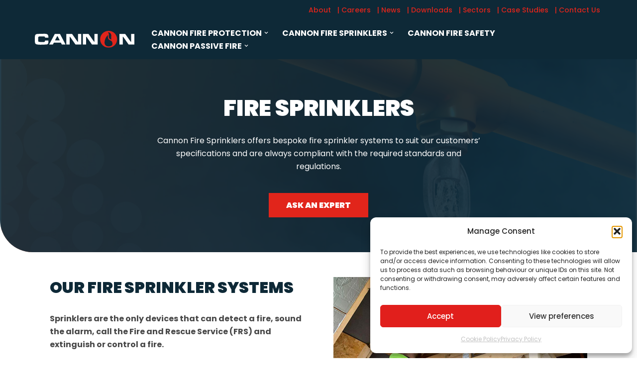

--- FILE ---
content_type: text/html; charset=UTF-8
request_url: https://www.cannonfire.co.uk/sprinklers/
body_size: 20520
content:
<!DOCTYPE html><html lang="en-GB" prefix="og: https://ogp.me/ns#"><head><meta charset="UTF-8"><link rel="preconnect" href="https://fonts.gstatic.com/" crossorigin /><meta name="viewport" content="width=device-width, initial-scale=1, minimum-scale=1"><link rel="profile" href="https://gmpg.org/xfn/11"><title>Fire Sprinklers - Cannon Fire</title><meta name="description" content="We design, supply, install &amp; maintain Fire Sprinkler systems. As well as conducting other services such as 24-hour emergency call-out."/><meta name="robots" content="follow, index, max-snippet:-1, max-video-preview:-1, max-image-preview:large"/><link rel="canonical" href="https://www.cannonfire.co.uk/sprinklers/" /><meta property="og:locale" content="en_GB" /><meta property="og:type" content="article" /><meta property="og:title" content="Fire Sprinklers - Cannon Fire" /><meta property="og:description" content="We design, supply, install &amp; maintain Fire Sprinkler systems. As well as conducting other services such as 24-hour emergency call-out." /><meta property="og:url" content="https://www.cannonfire.co.uk/sprinklers/" /><meta property="og:site_name" content="Cannon Fire" /><meta property="og:updated_time" content="2025-02-07T09:40:00+00:00" /><meta property="og:image" content="https://www.cannonfire.co.uk/wp-content/uploads/2024/03/cannon-safety-install.jpg" /><meta property="og:image:secure_url" content="https://www.cannonfire.co.uk/wp-content/uploads/2024/03/cannon-safety-install.jpg" /><meta property="og:image:width" content="903" /><meta property="og:image:height" content="656" /><meta property="og:image:alt" content="Fire Sprinklers" /><meta property="og:image:type" content="image/jpeg" /><meta name="twitter:card" content="summary_large_image" /><meta name="twitter:title" content="Fire Sprinklers - Cannon Fire" /><meta name="twitter:description" content="We design, supply, install &amp; maintain Fire Sprinkler systems. As well as conducting other services such as 24-hour emergency call-out." /><meta name="twitter:image" content="https://www.cannonfire.co.uk/wp-content/uploads/2024/03/cannon-safety-install.jpg" /><meta name="twitter:label1" content="Time to read" /><meta name="twitter:data1" content="1 minute" /> <script type="application/ld+json" class="rank-math-schema">{"@context":"https://schema.org","@graph":[{"@type":"Organization","@id":"https://www.cannonfire.co.uk/#organization","name":"Cannon Fire","sameAs":["https://www.linkedin.com/company/cannon-fire/"],"logo":{"@type":"ImageObject","@id":"https://www.cannonfire.co.uk/#logo","url":"https://www.cannonfire.co.uk/wp-content/uploads/2025/02/cannon-flame-trans.png","contentUrl":"https://www.cannonfire.co.uk/wp-content/uploads/2025/02/cannon-flame-trans.png","caption":"Cannon Fire","inLanguage":"en-GB","width":"593","height":"593"}},{"@type":"WebSite","@id":"https://www.cannonfire.co.uk/#website","url":"https://www.cannonfire.co.uk","name":"Cannon Fire","publisher":{"@id":"https://www.cannonfire.co.uk/#organization"},"inLanguage":"en-GB"},{"@type":"ImageObject","@id":"https://www.cannonfire.co.uk/wp-content/uploads/2024/03/cannon-safety-install.jpg","url":"https://www.cannonfire.co.uk/wp-content/uploads/2024/03/cannon-safety-install.jpg","width":"200","height":"200","inLanguage":"en-GB"},{"@type":"BreadcrumbList","@id":"https://www.cannonfire.co.uk/sprinklers/#breadcrumb","itemListElement":[{"@type":"ListItem","position":"1","item":{"@id":"https://www.cannonfire.co.uk/sprinklers/","name":"Fire Sprinklers"}}]},{"@type":"WebPage","@id":"https://www.cannonfire.co.uk/sprinklers/#webpage","url":"https://www.cannonfire.co.uk/sprinklers/","name":"Fire Sprinklers - Cannon Fire","datePublished":"2020-01-23T18:21:52+00:00","dateModified":"2025-02-07T09:40:00+00:00","isPartOf":{"@id":"https://www.cannonfire.co.uk/#website"},"primaryImageOfPage":{"@id":"https://www.cannonfire.co.uk/wp-content/uploads/2024/03/cannon-safety-install.jpg"},"inLanguage":"en-GB","breadcrumb":{"@id":"https://www.cannonfire.co.uk/sprinklers/#breadcrumb"}},{"@type":"Service","name":"Fire Sprinklers - Cannon Fire","description":"We design, supply, install &amp; maintain Fire Sprinkler systems. As well as conducting other services such as 24-hour emergency call-out.","offers":{"@type":"Offer","availability":"InStock"},"image":{"@id":"https://www.cannonfire.co.uk/wp-content/uploads/2024/03/cannon-safety-install.jpg"},"@id":"https://www.cannonfire.co.uk/sprinklers/#schema-3900","mainEntityOfPage":{"@id":"https://www.cannonfire.co.uk/sprinklers/#webpage"}}]}</script> <link rel='dns-prefetch' href='//www.googletagmanager.com' /><link rel='dns-prefetch' href='//fonts.googleapis.com' /><link rel='dns-prefetch' href='//hcaptcha.com' /><link rel="alternate" type="application/rss+xml" title="Cannon Fire &raquo; Feed" href="https://www.cannonfire.co.uk/feed/" /><link rel="alternate" type="application/rss+xml" title="Cannon Fire &raquo; Comments Feed" href="https://www.cannonfire.co.uk/comments/feed/" /><link rel="alternate" title="oEmbed (JSON)" type="application/json+oembed" href="https://www.cannonfire.co.uk/wp-json/oembed/1.0/embed?url=https%3A%2F%2Fwww.cannonfire.co.uk%2Fsprinklers%2F" /><link rel="alternate" title="oEmbed (XML)" type="text/xml+oembed" href="https://www.cannonfire.co.uk/wp-json/oembed/1.0/embed?url=https%3A%2F%2Fwww.cannonfire.co.uk%2Fsprinklers%2F&#038;format=xml" /> <script src="[data-uri]" defer></script><script data-optimized="1" src="https://www.cannonfire.co.uk/wp-content/plugins/litespeed-cache/assets/js/webfontloader.min.js" defer></script><link data-optimized="2" rel="stylesheet" href="https://www.cannonfire.co.uk/wp-content/litespeed/css/a846782f33b76a1a82d49d60e48dd691.css?ver=12923" /><script>var __litespeed_var_0__="b657a8e8ba";</script> <style id='wp-block-image-inline-css'>.wp-block-image>a,.wp-block-image>figure>a{display:inline-block}.wp-block-image img{box-sizing:border-box;height:auto;max-width:100%;vertical-align:bottom}@media not (prefers-reduced-motion){.wp-block-image img.hide{visibility:hidden}.wp-block-image img.show{animation:show-content-image .4s}}.wp-block-image[style*=border-radius] img,.wp-block-image[style*=border-radius]>a{border-radius:inherit}.wp-block-image.has-custom-border img{box-sizing:border-box}.wp-block-image.aligncenter{text-align:center}.wp-block-image.alignfull>a,.wp-block-image.alignwide>a{width:100%}.wp-block-image.alignfull img,.wp-block-image.alignwide img{height:auto;width:100%}.wp-block-image .aligncenter,.wp-block-image .alignleft,.wp-block-image .alignright,.wp-block-image.aligncenter,.wp-block-image.alignleft,.wp-block-image.alignright{display:table}.wp-block-image .aligncenter>figcaption,.wp-block-image .alignleft>figcaption,.wp-block-image .alignright>figcaption,.wp-block-image.aligncenter>figcaption,.wp-block-image.alignleft>figcaption,.wp-block-image.alignright>figcaption{caption-side:bottom;display:table-caption}.wp-block-image .alignleft{float:left;margin:.5em 1em .5em 0}.wp-block-image .alignright{float:right;margin:.5em 0 .5em 1em}.wp-block-image .aligncenter{margin-left:auto;margin-right:auto}.wp-block-image :where(figcaption){margin-bottom:1em;margin-top:.5em}.wp-block-image.is-style-circle-mask img{border-radius:9999px}@supports ((-webkit-mask-image:none) or (mask-image:none)) or (-webkit-mask-image:none){.wp-block-image.is-style-circle-mask img{border-radius:0;-webkit-mask-image:url('data:image/svg+xml;utf8,<svg viewBox="0 0 100 100" xmlns="http://www.w3.org/2000/svg"><circle cx="50" cy="50" r="50"/></svg>');mask-image:url('data:image/svg+xml;utf8,<svg viewBox="0 0 100 100" xmlns="http://www.w3.org/2000/svg"><circle cx="50" cy="50" r="50"/></svg>');mask-mode:alpha;-webkit-mask-position:center;mask-position:center;-webkit-mask-repeat:no-repeat;mask-repeat:no-repeat;-webkit-mask-size:contain;mask-size:contain}}:root :where(.wp-block-image.is-style-rounded img,.wp-block-image .is-style-rounded img){border-radius:9999px}.wp-block-image figure{margin:0}.wp-lightbox-container{display:flex;flex-direction:column;position:relative}.wp-lightbox-container img{cursor:zoom-in}.wp-lightbox-container img:hover+button{opacity:1}.wp-lightbox-container button{align-items:center;backdrop-filter:blur(16px) saturate(180%);background-color:#5a5a5a40;border:none;border-radius:4px;cursor:zoom-in;display:flex;height:20px;justify-content:center;opacity:0;padding:0;position:absolute;right:16px;text-align:center;top:16px;width:20px;z-index:100}@media not (prefers-reduced-motion){.wp-lightbox-container button{transition:opacity .2s ease}}.wp-lightbox-container button:focus-visible{outline:3px auto #5a5a5a40;outline:3px auto -webkit-focus-ring-color;outline-offset:3px}.wp-lightbox-container button:hover{cursor:pointer;opacity:1}.wp-lightbox-container button:focus{opacity:1}.wp-lightbox-container button:focus,.wp-lightbox-container button:hover,.wp-lightbox-container button:not(:hover):not(:active):not(.has-background){background-color:#5a5a5a40;border:none}.wp-lightbox-overlay{box-sizing:border-box;cursor:zoom-out;height:100vh;left:0;overflow:hidden;position:fixed;top:0;visibility:hidden;width:100%;z-index:100000}.wp-lightbox-overlay .close-button{align-items:center;cursor:pointer;display:flex;justify-content:center;min-height:40px;min-width:40px;padding:0;position:absolute;right:calc(env(safe-area-inset-right) + 16px);top:calc(env(safe-area-inset-top) + 16px);z-index:5000000}.wp-lightbox-overlay .close-button:focus,.wp-lightbox-overlay .close-button:hover,.wp-lightbox-overlay .close-button:not(:hover):not(:active):not(.has-background){background:none;border:none}.wp-lightbox-overlay .lightbox-image-container{height:var(--wp--lightbox-container-height);left:50%;overflow:hidden;position:absolute;top:50%;transform:translate(-50%,-50%);transform-origin:top left;width:var(--wp--lightbox-container-width);z-index:9999999999}.wp-lightbox-overlay .wp-block-image{align-items:center;box-sizing:border-box;display:flex;height:100%;justify-content:center;margin:0;position:relative;transform-origin:0 0;width:100%;z-index:3000000}.wp-lightbox-overlay .wp-block-image img{height:var(--wp--lightbox-image-height);min-height:var(--wp--lightbox-image-height);min-width:var(--wp--lightbox-image-width);width:var(--wp--lightbox-image-width)}.wp-lightbox-overlay .wp-block-image figcaption{display:none}.wp-lightbox-overlay button{background:none;border:none}.wp-lightbox-overlay .scrim{background-color:#fff;height:100%;opacity:.9;position:absolute;width:100%;z-index:2000000}.wp-lightbox-overlay.active{visibility:visible}@media not (prefers-reduced-motion){.wp-lightbox-overlay.active{animation:turn-on-visibility .25s both}.wp-lightbox-overlay.active img{animation:turn-on-visibility .35s both}.wp-lightbox-overlay.show-closing-animation:not(.active){animation:turn-off-visibility .35s both}.wp-lightbox-overlay.show-closing-animation:not(.active) img{animation:turn-off-visibility .25s both}.wp-lightbox-overlay.zoom.active{animation:none;opacity:1;visibility:visible}.wp-lightbox-overlay.zoom.active .lightbox-image-container{animation:lightbox-zoom-in .4s}.wp-lightbox-overlay.zoom.active .lightbox-image-container img{animation:none}.wp-lightbox-overlay.zoom.active .scrim{animation:turn-on-visibility .4s forwards}.wp-lightbox-overlay.zoom.show-closing-animation:not(.active){animation:none}.wp-lightbox-overlay.zoom.show-closing-animation:not(.active) .lightbox-image-container{animation:lightbox-zoom-out .4s}.wp-lightbox-overlay.zoom.show-closing-animation:not(.active) .lightbox-image-container img{animation:none}.wp-lightbox-overlay.zoom.show-closing-animation:not(.active) .scrim{animation:turn-off-visibility .4s forwards}}@keyframes show-content-image{0%{visibility:hidden}99%{visibility:hidden}to{visibility:visible}}@keyframes turn-on-visibility{0%{opacity:0}to{opacity:1}}@keyframes turn-off-visibility{0%{opacity:1;visibility:visible}99%{opacity:0;visibility:visible}to{opacity:0;visibility:hidden}}@keyframes lightbox-zoom-in{0%{transform:translate(calc((-100vw + var(--wp--lightbox-scrollbar-width))/2 + var(--wp--lightbox-initial-left-position)),calc(-50vh + var(--wp--lightbox-initial-top-position))) scale(var(--wp--lightbox-scale))}to{transform:translate(-50%,-50%) scale(1)}}@keyframes lightbox-zoom-out{0%{transform:translate(-50%,-50%) scale(1);visibility:visible}99%{visibility:visible}to{transform:translate(calc((-100vw + var(--wp--lightbox-scrollbar-width))/2 + var(--wp--lightbox-initial-left-position)),calc(-50vh + var(--wp--lightbox-initial-top-position))) scale(var(--wp--lightbox-scale));visibility:hidden}}
/*# sourceURL=https://www.cannonfire.co.uk/wp-includes/blocks/image/style.min.css */</style> <script src="https://www.cannonfire.co.uk/wp-includes/js/jquery/jquery.min.js?ver=3.7.1" id="jquery-core-js"></script> <script id="beehive-gtm-frontend-header-js-after">var dataLayer = [];
(function(w,d,s,l,i){w[l]=w[l]||[];w[l].push({'gtm.start':
			new Date().getTime(),event:'gtm.js'});var f=d.getElementsByTagName(s)[0],
			j=d.createElement(s),dl=l!='dataLayer'?'&l='+l:'';j.async=true;j.src=
			'https://www.googletagmanager.com/gtm.js?id='+i+dl;f.parentNode.insertBefore(j,f);
			})(window,document,'script','dataLayer','GTM-MCPX4NL');
//# sourceURL=beehive-gtm-frontend-header-js-after</script> 
 <script src="https://www.googletagmanager.com/gtag/js?id=GT-MKP35JC" id="google_gtagjs-js" defer data-deferred="1"></script> <script id="google_gtagjs-js-after" src="[data-uri]" defer></script> <link rel="https://api.w.org/" href="https://www.cannonfire.co.uk/wp-json/" /><link rel="alternate" title="JSON" type="application/json" href="https://www.cannonfire.co.uk/wp-json/wp/v2/pages/227892" /><link rel="EditURI" type="application/rsd+xml" title="RSD" href="https://www.cannonfire.co.uk/xmlrpc.php?rsd" /><meta name="generator" content="WordPress 6.9" /><link rel='shortlink' href='https://www.cannonfire.co.uk/?p=227892' /><meta name="generator" content="Site Kit by Google 1.170.0" />
 <script type="text/plain" data-service="google-analytics" data-category="statistics" async data-cmplz-src="https://www.googletagmanager.com/gtag/js?id=G-4LVKE8EFM5&l=beehiveDataLayer"></script>  <script>( function( w, d, s, l, i ) {
				w[l] = w[l] || [];
				w[l].push( {'gtm.start': new Date().getTime(), event: 'gtm.js'} );
				var f = d.getElementsByTagName( s )[0],
					j = d.createElement( s ), dl = l != 'dataLayer' ? '&l=' + l : '';
				j.async = true;
				j.src = 'https://www.googletagmanager.com/gtm.js?id=' + i + dl;
				f.parentNode.insertBefore( j, f );
			} )( window, document, 'script', 'dataLayer', 'GTM-MCPX4NL' );</script> <link rel="icon" href="https://www.cannonfire.co.uk/wp-content/uploads/2024/06/cropped-CFP-150x150.png" sizes="32x32" /><link rel="icon" href="https://www.cannonfire.co.uk/wp-content/uploads/2024/06/cropped-CFP-300x300.png" sizes="192x192" /><link rel="apple-touch-icon" href="https://www.cannonfire.co.uk/wp-content/uploads/2024/06/cropped-CFP-300x300.png" /><meta name="msapplication-TileImage" content="https://www.cannonfire.co.uk/wp-content/uploads/2024/06/cropped-CFP-300x300.png" /></head><body data-cmplz=1  class="wp-singular page-template-default page page-id-227892 page-parent wp-theme-neve  nv-blog-grid nv-sidebar-full-width nv-without-title menu_sidebar_slide_left" id="neve_body"  >
<noscript>
<iframe src="https://www.googletagmanager.com/ns.html?id=GTM-MCPX4NL" height="0" width="0" style="display:none;visibility:hidden"></iframe>
</noscript>
<noscript>
<iframe src="https://www.googletagmanager.com/ns.html?id=GTM-MCPX4NL" height="0" width="0" style="display:none;visibility:hidden"></iframe>
</noscript><div class="wrapper"><header class="header"  >
<a class="neve-skip-link show-on-focus" href="#content" >
Skip to content		</a><div id="header-grid"  class="hfg_header site-header"><div class="header--row header-top hide-on-mobile hide-on-tablet layout-full-contained header--row"
data-row-id="top" data-show-on="desktop"><div
class="header--row-inner header-top-inner"><div class="container"><div
class="row row--wrapper"
data-section="hfg_header_layout_top" ><div class="hfg-slot left"></div><div class="hfg-slot right"><div class="builder-item desktop-left"><div class="item--inner builder-item--secondary-menu has_menu"
data-section="secondary_menu_primary"
data-item-id="secondary-menu"><div class="nv-top-bar"><div role="navigation" class="menu-content nav-menu-secondary"
aria-label="Secondary Menu"><ul id="secondary-menu-desktop-top" class="nav-ul"><li id="menu-item-228671" class="menu-item menu-item-type-post_type menu-item-object-page menu-item-228671"><div class="wrap"><a href="https://www.cannonfire.co.uk/about/">About</a></div></li><li id="menu-item-228672" class="menu-item menu-item-type-post_type menu-item-object-page menu-item-228672"><div class="wrap"><a href="https://www.cannonfire.co.uk/careers/">| Careers</a></div></li><li id="menu-item-229253" class="menu-item menu-item-type-post_type menu-item-object-page menu-item-229253"><div class="wrap"><a href="https://www.cannonfire.co.uk/news/">| News</a></div></li><li id="menu-item-229257" class="menu-item menu-item-type-post_type menu-item-object-page menu-item-229257"><div class="wrap"><a href="https://www.cannonfire.co.uk/about/downloads/">| Downloads</a></div></li><li id="menu-item-229655" class="menu-item menu-item-type-post_type menu-item-object-page menu-item-229655"><div class="wrap"><a href="https://www.cannonfire.co.uk/sectors/">| Sectors</a></div></li><li id="menu-item-230181" class="menu-item menu-item-type-post_type menu-item-object-page menu-item-230181"><div class="wrap"><a href="https://www.cannonfire.co.uk/case-studies/">| Case Studies</a></div></li><li id="menu-item-228673" class="menu-item menu-item-type-post_type menu-item-object-page menu-item-228673"><div class="wrap"><a href="https://www.cannonfire.co.uk/contact/">| Contact Us</a></div></li></ul></div></div></div></div></div></div></div></div></div><nav class="header--row header-main hide-on-mobile hide-on-tablet layout-full-contained nv-navbar header--row"
data-row-id="main" data-show-on="desktop"><div
class="header--row-inner header-main-inner"><div class="container"><div
class="row row--wrapper"
data-section="hfg_header_layout_main" ><div class="hfg-slot left"><div class="builder-item desktop-left"><div class="item--inner builder-item--logo"
data-section="title_tagline"
data-item-id="logo"><div class="site-logo">
<a class="brand" href="https://www.cannonfire.co.uk/" aria-label="Cannon Fire Experts in Fire Suppression" rel="home"><img width="119" height="20" src="https://www.cannonfire.co.uk/wp-content/uploads/2024/06/Cannon-logo-svg.svg" class="neve-site-logo skip-lazy" alt="Cannon Fire logo" data-variant="logo" decoding="async" /></a></div></div></div><div class="builder-item has-nav"><div class="item--inner builder-item--primary-menu has_menu"
data-section="header_menu_primary"
data-item-id="primary-menu"><div class="nv-nav-wrap"><div role="navigation" class="nav-menu-primary style-full-height m-style"
aria-label="Primary Menu"><ul id="nv-primary-navigation-main" class="primary-menu-ul nav-ul menu-desktop"><li id="menu-item-228081" class="menu-item menu-item-type-post_type menu-item-object-page menu-item-has-children menu-item-228081"><div class="wrap"><a href="https://www.cannonfire.co.uk/fire-suppression/"><span class="menu-item-title-wrap dd-title">Cannon Fire Protection</span></a><div role="button" aria-pressed="false" aria-label="Open Submenu" tabindex="0" class="caret-wrap caret 1" style="margin-left:5px;"><span class="caret"><svg fill="currentColor" aria-label="Dropdown" xmlns="http://www.w3.org/2000/svg" viewBox="0 0 448 512"><path d="M207.029 381.476L12.686 187.132c-9.373-9.373-9.373-24.569 0-33.941l22.667-22.667c9.357-9.357 24.522-9.375 33.901-.04L224 284.505l154.745-154.021c9.379-9.335 24.544-9.317 33.901.04l22.667 22.667c9.373 9.373 9.373 24.569 0 33.941L240.971 381.476c-9.373 9.372-24.569 9.372-33.942 0z"/></svg></span></div></div><ul class="sub-menu"><li id="menu-item-228084" class="menu-item menu-item-type-post_type menu-item-object-page menu-item-228084"><div class="wrap"><a href="https://www.cannonfire.co.uk/fire-suppression/ansul-r102/">Ansul R-102</a></div></li><li id="menu-item-228083" class="menu-item menu-item-type-post_type menu-item-object-page menu-item-228083"><div class="wrap"><a href="https://www.cannonfire.co.uk/fire-suppression/aerosol/">Aerosol Suppression</a></div></li><li id="menu-item-228227" class="menu-item menu-item-type-post_type menu-item-object-page menu-item-228227"><div class="wrap"><a href="https://www.cannonfire.co.uk/fire-suppression/inert-gaseous-systems/">inert gaseous systems</a></div></li><li id="menu-item-228226" class="menu-item menu-item-type-post_type menu-item-object-page menu-item-228226"><div class="wrap"><a href="https://www.cannonfire.co.uk/fire-suppression/firetrace/">Firetrace</a></div></li><li id="menu-item-228228" class="menu-item menu-item-type-post_type menu-item-object-page menu-item-228228"><div class="wrap"><a href="https://www.cannonfire.co.uk/fire-suppression/synthetic-gas/">Synthetic gaseous systems</a></div></li><li id="menu-item-228225" class="menu-item menu-item-type-post_type menu-item-object-page menu-item-228225"><div class="wrap"><a href="https://www.cannonfire.co.uk/fire-suppression/ansul-piranha/">Ansul Piranha</a></div></li><li id="menu-item-228082" class="menu-item menu-item-type-post_type menu-item-object-page menu-item-228082"><div class="wrap"><a href="https://www.cannonfire.co.uk/fire-suppression/water-mist/">Water Mist System</a></div></li><li id="menu-item-229271" class="menu-item menu-item-type-post_type menu-item-object-page menu-item-229271"><div class="wrap"><a href="https://www.cannonfire.co.uk/fire-extinguishers-range/">Fire Extinguishers</a></div></li><li id="menu-item-228466" class="menu-item menu-item-type-custom menu-item-object-custom menu-item-has-children menu-item-228466"><div class="wrap"><a href="#"><span class="menu-item-title-wrap dd-title">Suppression Services</span></a><div role="button" aria-pressed="false" aria-label="Open Submenu" tabindex="0" class="caret-wrap caret 10" style="margin-left:5px;"><span class="caret"><svg fill="currentColor" aria-label="Dropdown" xmlns="http://www.w3.org/2000/svg" viewBox="0 0 448 512"><path d="M207.029 381.476L12.686 187.132c-9.373-9.373-9.373-24.569 0-33.941l22.667-22.667c9.357-9.357 24.522-9.375 33.901-.04L224 284.505l154.745-154.021c9.379-9.335 24.544-9.317 33.901.04l22.667 22.667c9.373 9.373 9.373 24.569 0 33.941L240.971 381.476c-9.373 9.372-24.569 9.372-33.942 0z"/></svg></span></div></div><ul class="sub-menu"><li id="menu-item-228511" class="menu-item menu-item-type-post_type menu-item-object-page menu-item-228511"><div class="wrap"><a href="https://www.cannonfire.co.uk/fire-suppression/design/">Fire Suppression System Design</a></div></li><li id="menu-item-228512" class="menu-item menu-item-type-post_type menu-item-object-page menu-item-228512"><div class="wrap"><a href="https://www.cannonfire.co.uk/fire-suppression/install/">Fire Suppression System Installation</a></div></li><li id="menu-item-228513" class="menu-item menu-item-type-post_type menu-item-object-page menu-item-228513"><div class="wrap"><a href="https://www.cannonfire.co.uk/fire-suppression/maintenance/">Fire Suppression System Maintenance</a></div></li><li id="menu-item-228469" class="menu-item menu-item-type-post_type menu-item-object-page menu-item-228469"><div class="wrap"><a href="https://www.cannonfire.co.uk/fire-suppression/room-integrity-testing/">Room Integrity Testing</a></div></li><li id="menu-item-228538" class="menu-item menu-item-type-post_type menu-item-object-page menu-item-228538"><div class="wrap"><a href="https://www.cannonfire.co.uk/fire-suppression/room-air-sealing/">Room Air Sealing</a></div></li><li id="menu-item-228510" class="menu-item menu-item-type-post_type menu-item-object-page menu-item-228510"><div class="wrap"><a href="https://www.cannonfire.co.uk/fire-suppression/cylinder-service-exchanges/">Cylinder Exchange</a></div></li><li id="menu-item-228548" class="menu-item menu-item-type-post_type menu-item-object-page menu-item-228548"><div class="wrap"><a href="https://www.cannonfire.co.uk/fire-suppression/re-filling/">Re-Filling</a></div></li><li id="menu-item-229975" class="menu-item menu-item-type-post_type menu-item-object-page menu-item-229975"><div class="wrap"><a href="https://www.cannonfire.co.uk/fire-suppression/10-year-testing/">10 Year Testing</a></div></li><li id="menu-item-229973" class="menu-item menu-item-type-post_type menu-item-object-page menu-item-229973"><div class="wrap"><a href="https://www.cannonfire.co.uk/fire-suppression/venting-extraction/">Extraction &amp; Venting</a></div></li></ul></li></ul></li><li id="menu-item-228085" class="menu-item menu-item-type-post_type menu-item-object-page current-menu-item page_item page-item-227892 current_page_item menu-item-has-children menu-item-228085 nv-active"><div class="wrap"><a href="https://www.cannonfire.co.uk/sprinklers/" aria-current="page"><span class="menu-item-title-wrap dd-title">Cannon Fire Sprinklers</span></a><div role="button" aria-pressed="false" aria-label="Open Submenu" tabindex="0" class="caret-wrap caret 20" style="margin-left:5px;"><span class="caret"><svg fill="currentColor" aria-label="Dropdown" xmlns="http://www.w3.org/2000/svg" viewBox="0 0 448 512"><path d="M207.029 381.476L12.686 187.132c-9.373-9.373-9.373-24.569 0-33.941l22.667-22.667c9.357-9.357 24.522-9.375 33.901-.04L224 284.505l154.745-154.021c9.379-9.335 24.544-9.317 33.901.04l22.667 22.667c9.373 9.373 9.373 24.569 0 33.941L240.971 381.476c-9.373 9.372-24.569 9.372-33.942 0z"/></svg></span></div></div><ul class="sub-menu"><li id="menu-item-228086" class="menu-item menu-item-type-post_type menu-item-object-page menu-item-228086"><div class="wrap"><a href="https://www.cannonfire.co.uk/sprinklers/automatic-fire-sprinklers/">Automatic Fire Sprinklers</a></div></li><li id="menu-item-228229" class="menu-item menu-item-type-post_type menu-item-object-page menu-item-228229"><div class="wrap"><a href="https://www.cannonfire.co.uk/sprinklers/deluge-fire-sprinklers/">Deluge Fire Sprinklers</a></div></li><li id="menu-item-228230" class="menu-item menu-item-type-post_type menu-item-object-page menu-item-228230"><div class="wrap"><a href="https://www.cannonfire.co.uk/sprinklers/dry-riser-systems/">Dry Riser Systems</a></div></li><li id="menu-item-228231" class="menu-item menu-item-type-post_type menu-item-object-page menu-item-228231"><div class="wrap"><a href="https://www.cannonfire.co.uk/sprinklers/fire-hydrant-systems/">Fire Hydrant System</a></div></li><li id="menu-item-228232" class="menu-item menu-item-type-post_type menu-item-object-page menu-item-228232"><div class="wrap"><a href="https://www.cannonfire.co.uk/sprinklers/hose-reels/">Hose Reels</a></div></li><li id="menu-item-228233" class="menu-item menu-item-type-post_type menu-item-object-page menu-item-228233"><div class="wrap"><a href="https://www.cannonfire.co.uk/sprinklers/pre-action-sprinklers/">Pre-Action Sprinklers</a></div></li><li id="menu-item-228234" class="menu-item menu-item-type-post_type menu-item-object-page menu-item-228234"><div class="wrap"><a href="https://www.cannonfire.co.uk/sprinklers/wet-riser-systems/">Wet Riser Systems</a></div></li><li id="menu-item-228659" class="menu-item menu-item-type-custom menu-item-object-custom menu-item-has-children menu-item-228659"><div class="wrap"><a href="#"><span class="menu-item-title-wrap dd-title">Sprinkler Services</span></a><div role="button" aria-pressed="false" aria-label="Open Submenu" tabindex="0" class="caret-wrap caret 28" style="margin-left:5px;"><span class="caret"><svg fill="currentColor" aria-label="Dropdown" xmlns="http://www.w3.org/2000/svg" viewBox="0 0 448 512"><path d="M207.029 381.476L12.686 187.132c-9.373-9.373-9.373-24.569 0-33.941l22.667-22.667c9.357-9.357 24.522-9.375 33.901-.04L224 284.505l154.745-154.021c9.379-9.335 24.544-9.317 33.901.04l22.667 22.667c9.373 9.373 9.373 24.569 0 33.941L240.971 381.476c-9.373 9.372-24.569 9.372-33.942 0z"/></svg></span></div></div><ul class="sub-menu"><li id="menu-item-228661" class="menu-item menu-item-type-post_type menu-item-object-page menu-item-228661"><div class="wrap"><a href="https://www.cannonfire.co.uk/sprinklers/sprinkler-design/">Fire Sprinkler System Design</a></div></li><li id="menu-item-228660" class="menu-item menu-item-type-post_type menu-item-object-page menu-item-228660"><div class="wrap"><a href="https://www.cannonfire.co.uk/sprinklers/fire-sprinkler-install/">Fire Sprinkler System Install</a></div></li></ul></li></ul></li><li id="menu-item-228666" class="menu-item menu-item-type-custom menu-item-object-custom menu-item-228666"><div class="wrap"><a href="https://www.cannonfire.co.uk/sprinklers/fire-sprinkler-install/">Cannon Fire Safety</a></div></li><li id="menu-item-228345" class="menu-item menu-item-type-post_type menu-item-object-page menu-item-has-children menu-item-228345"><div class="wrap"><a href="https://www.cannonfire.co.uk/passive-fire/"><span class="menu-item-title-wrap dd-title">Cannon Passive Fire</span></a><div role="button" aria-pressed="false" aria-label="Open Submenu" tabindex="0" class="caret-wrap caret 32" style="margin-left:5px;"><span class="caret"><svg fill="currentColor" aria-label="Dropdown" xmlns="http://www.w3.org/2000/svg" viewBox="0 0 448 512"><path d="M207.029 381.476L12.686 187.132c-9.373-9.373-9.373-24.569 0-33.941l22.667-22.667c9.357-9.357 24.522-9.375 33.901-.04L224 284.505l154.745-154.021c9.379-9.335 24.544-9.317 33.901.04l22.667 22.667c9.373 9.373 9.373 24.569 0 33.941L240.971 381.476c-9.373 9.372-24.569 9.372-33.942 0z"/></svg></span></div></div><ul class="sub-menu"><li id="menu-item-230229" class="menu-item menu-item-type-post_type menu-item-object-page menu-item-230229"><div class="wrap"><a href="https://www.cannonfire.co.uk/passive-fire/fire-risk-assessment/">Fire Risk Assessment</a></div></li><li id="menu-item-228439" class="menu-item menu-item-type-post_type menu-item-object-page menu-item-228439"><div class="wrap"><a href="https://www.cannonfire.co.uk/passive-fire/fire-compartmentation-survey/">Fire Compartmentation Survey</a></div></li><li id="menu-item-228438" class="menu-item menu-item-type-post_type menu-item-object-page menu-item-228438"><div class="wrap"><a href="https://www.cannonfire.co.uk/passive-fire/fire-stopping-services/">Fire Stopping Services</a></div></li><li id="menu-item-228454" class="menu-item menu-item-type-post_type menu-item-object-page menu-item-228454"><div class="wrap"><a href="https://www.cannonfire.co.uk/passive-fire/fire-barrier-and-fire-boarding/">Fire Barrier and Fire Boarding</a></div></li><li id="menu-item-228453" class="menu-item menu-item-type-post_type menu-item-object-page menu-item-228453"><div class="wrap"><a href="https://www.cannonfire.co.uk/passive-fire/fire-curtains-and-smoke-curtains/">Fire Curtains and Smoke Curtains</a></div></li><li id="menu-item-228458" class="menu-item menu-item-type-post_type menu-item-object-page menu-item-228458"><div class="wrap"><a href="https://www.cannonfire.co.uk/passive-fire/fire-door-inspections/">Fire Door Inspections</a></div></li></ul></li></ul></div></div></div></div></div><div class="hfg-slot right"></div></div></div></div></nav><nav class="header--row header-main hide-on-desktop layout-full-contained nv-navbar header--row"
data-row-id="main" data-show-on="mobile"><div
class="header--row-inner header-main-inner"><div class="container"><div
class="row row--wrapper"
data-section="hfg_header_layout_main" ><div class="hfg-slot left"><div class="builder-item tablet-left mobile-left"><div class="item--inner builder-item--logo"
data-section="title_tagline"
data-item-id="logo"><div class="site-logo">
<a class="brand" href="https://www.cannonfire.co.uk/" aria-label="Cannon Fire Experts in Fire Suppression" rel="home"><img width="119" height="20" src="https://www.cannonfire.co.uk/wp-content/uploads/2024/06/Cannon-logo-svg.svg" class="neve-site-logo skip-lazy" alt="Cannon Fire logo" data-variant="logo" decoding="async" /></a></div></div></div></div><div class="hfg-slot right"><div class="builder-item tablet-left mobile-left"><div class="item--inner builder-item--nav-icon"
data-section="header_menu_icon"
data-item-id="nav-icon"><div class="menu-mobile-toggle item-button navbar-toggle-wrapper">
<button type="button" class=" navbar-toggle"
value="Navigation Menu"
aria-label="Navigation Menu "
aria-expanded="false" onclick="if('undefined' !== typeof toggleAriaClick ) { toggleAriaClick() }">
<span class="bars">
<span class="icon-bar"></span>
<span class="icon-bar"></span>
<span class="icon-bar"></span>
</span>
<span class="screen-reader-text">Navigation Menu</span>
</button></div></div></div></div></div></div></div></nav><div
id="header-menu-sidebar" class="header-menu-sidebar tcb menu-sidebar-panel slide_left hfg-pe"
data-row-id="sidebar"><div id="header-menu-sidebar-bg" class="header-menu-sidebar-bg"><div class="close-sidebar-panel navbar-toggle-wrapper">
<button type="button" class="hamburger is-active  navbar-toggle active" 					value="Navigation Menu"
aria-label="Navigation Menu "
aria-expanded="false" onclick="if('undefined' !== typeof toggleAriaClick ) { toggleAriaClick() }">
<span class="bars">
<span class="icon-bar"></span>
<span class="icon-bar"></span>
<span class="icon-bar"></span>
</span>
<span class="screen-reader-text">
Navigation Menu					</span>
</button></div><div id="header-menu-sidebar-inner" class="header-menu-sidebar-inner tcb "><div class="builder-item has-nav"><div class="item--inner builder-item--primary-menu has_menu"
data-section="header_menu_primary"
data-item-id="primary-menu"><div class="nv-nav-wrap"><div role="navigation" class="nav-menu-primary style-full-height m-style"
aria-label="Primary Menu"><ul id="nv-primary-navigation-sidebar" class="primary-menu-ul nav-ul menu-mobile"><li class="menu-item menu-item-type-post_type menu-item-object-page menu-item-has-children menu-item-228081"><div class="wrap"><a href="https://www.cannonfire.co.uk/fire-suppression/"><span class="menu-item-title-wrap dd-title">Cannon Fire Protection</span></a><button tabindex="0" type="button" class="caret-wrap navbar-toggle 1 " style="margin-left:5px;"  aria-label="Toggle Cannon Fire Protection"><span class="caret"><svg fill="currentColor" aria-label="Dropdown" xmlns="http://www.w3.org/2000/svg" viewBox="0 0 448 512"><path d="M207.029 381.476L12.686 187.132c-9.373-9.373-9.373-24.569 0-33.941l22.667-22.667c9.357-9.357 24.522-9.375 33.901-.04L224 284.505l154.745-154.021c9.379-9.335 24.544-9.317 33.901.04l22.667 22.667c9.373 9.373 9.373 24.569 0 33.941L240.971 381.476c-9.373 9.372-24.569 9.372-33.942 0z"/></svg></span></button></div><ul class="sub-menu"><li class="menu-item menu-item-type-post_type menu-item-object-page menu-item-228084"><div class="wrap"><a href="https://www.cannonfire.co.uk/fire-suppression/ansul-r102/">Ansul R-102</a></div></li><li class="menu-item menu-item-type-post_type menu-item-object-page menu-item-228083"><div class="wrap"><a href="https://www.cannonfire.co.uk/fire-suppression/aerosol/">Aerosol Suppression</a></div></li><li class="menu-item menu-item-type-post_type menu-item-object-page menu-item-228227"><div class="wrap"><a href="https://www.cannonfire.co.uk/fire-suppression/inert-gaseous-systems/">inert gaseous systems</a></div></li><li class="menu-item menu-item-type-post_type menu-item-object-page menu-item-228226"><div class="wrap"><a href="https://www.cannonfire.co.uk/fire-suppression/firetrace/">Firetrace</a></div></li><li class="menu-item menu-item-type-post_type menu-item-object-page menu-item-228228"><div class="wrap"><a href="https://www.cannonfire.co.uk/fire-suppression/synthetic-gas/">Synthetic gaseous systems</a></div></li><li class="menu-item menu-item-type-post_type menu-item-object-page menu-item-228225"><div class="wrap"><a href="https://www.cannonfire.co.uk/fire-suppression/ansul-piranha/">Ansul Piranha</a></div></li><li class="menu-item menu-item-type-post_type menu-item-object-page menu-item-228082"><div class="wrap"><a href="https://www.cannonfire.co.uk/fire-suppression/water-mist/">Water Mist System</a></div></li><li class="menu-item menu-item-type-post_type menu-item-object-page menu-item-229271"><div class="wrap"><a href="https://www.cannonfire.co.uk/fire-extinguishers-range/">Fire Extinguishers</a></div></li><li class="menu-item menu-item-type-custom menu-item-object-custom menu-item-has-children menu-item-228466"><div class="wrap"><a href="#"><span class="menu-item-title-wrap dd-title">Suppression Services</span></a><button tabindex="0" type="button" class="caret-wrap navbar-toggle 10 " style="margin-left:5px;"  aria-label="Toggle Suppression Services"><span class="caret"><svg fill="currentColor" aria-label="Dropdown" xmlns="http://www.w3.org/2000/svg" viewBox="0 0 448 512"><path d="M207.029 381.476L12.686 187.132c-9.373-9.373-9.373-24.569 0-33.941l22.667-22.667c9.357-9.357 24.522-9.375 33.901-.04L224 284.505l154.745-154.021c9.379-9.335 24.544-9.317 33.901.04l22.667 22.667c9.373 9.373 9.373 24.569 0 33.941L240.971 381.476c-9.373 9.372-24.569 9.372-33.942 0z"/></svg></span></button></div><ul class="sub-menu"><li class="menu-item menu-item-type-post_type menu-item-object-page menu-item-228511"><div class="wrap"><a href="https://www.cannonfire.co.uk/fire-suppression/design/">Fire Suppression System Design</a></div></li><li class="menu-item menu-item-type-post_type menu-item-object-page menu-item-228512"><div class="wrap"><a href="https://www.cannonfire.co.uk/fire-suppression/install/">Fire Suppression System Installation</a></div></li><li class="menu-item menu-item-type-post_type menu-item-object-page menu-item-228513"><div class="wrap"><a href="https://www.cannonfire.co.uk/fire-suppression/maintenance/">Fire Suppression System Maintenance</a></div></li><li class="menu-item menu-item-type-post_type menu-item-object-page menu-item-228469"><div class="wrap"><a href="https://www.cannonfire.co.uk/fire-suppression/room-integrity-testing/">Room Integrity Testing</a></div></li><li class="menu-item menu-item-type-post_type menu-item-object-page menu-item-228538"><div class="wrap"><a href="https://www.cannonfire.co.uk/fire-suppression/room-air-sealing/">Room Air Sealing</a></div></li><li class="menu-item menu-item-type-post_type menu-item-object-page menu-item-228510"><div class="wrap"><a href="https://www.cannonfire.co.uk/fire-suppression/cylinder-service-exchanges/">Cylinder Exchange</a></div></li><li class="menu-item menu-item-type-post_type menu-item-object-page menu-item-228548"><div class="wrap"><a href="https://www.cannonfire.co.uk/fire-suppression/re-filling/">Re-Filling</a></div></li><li class="menu-item menu-item-type-post_type menu-item-object-page menu-item-229975"><div class="wrap"><a href="https://www.cannonfire.co.uk/fire-suppression/10-year-testing/">10 Year Testing</a></div></li><li class="menu-item menu-item-type-post_type menu-item-object-page menu-item-229973"><div class="wrap"><a href="https://www.cannonfire.co.uk/fire-suppression/venting-extraction/">Extraction &amp; Venting</a></div></li></ul></li></ul></li><li class="menu-item menu-item-type-post_type menu-item-object-page current-menu-item page_item page-item-227892 current_page_item menu-item-has-children menu-item-228085 nv-active"><div class="wrap"><a href="https://www.cannonfire.co.uk/sprinklers/" aria-current="page"><span class="menu-item-title-wrap dd-title">Cannon Fire Sprinklers</span></a><button tabindex="0" type="button" class="caret-wrap navbar-toggle 20 " style="margin-left:5px;"  aria-label="Toggle Cannon Fire Sprinklers"><span class="caret"><svg fill="currentColor" aria-label="Dropdown" xmlns="http://www.w3.org/2000/svg" viewBox="0 0 448 512"><path d="M207.029 381.476L12.686 187.132c-9.373-9.373-9.373-24.569 0-33.941l22.667-22.667c9.357-9.357 24.522-9.375 33.901-.04L224 284.505l154.745-154.021c9.379-9.335 24.544-9.317 33.901.04l22.667 22.667c9.373 9.373 9.373 24.569 0 33.941L240.971 381.476c-9.373 9.372-24.569 9.372-33.942 0z"/></svg></span></button></div><ul class="sub-menu"><li class="menu-item menu-item-type-post_type menu-item-object-page menu-item-228086"><div class="wrap"><a href="https://www.cannonfire.co.uk/sprinklers/automatic-fire-sprinklers/">Automatic Fire Sprinklers</a></div></li><li class="menu-item menu-item-type-post_type menu-item-object-page menu-item-228229"><div class="wrap"><a href="https://www.cannonfire.co.uk/sprinklers/deluge-fire-sprinklers/">Deluge Fire Sprinklers</a></div></li><li class="menu-item menu-item-type-post_type menu-item-object-page menu-item-228230"><div class="wrap"><a href="https://www.cannonfire.co.uk/sprinklers/dry-riser-systems/">Dry Riser Systems</a></div></li><li class="menu-item menu-item-type-post_type menu-item-object-page menu-item-228231"><div class="wrap"><a href="https://www.cannonfire.co.uk/sprinklers/fire-hydrant-systems/">Fire Hydrant System</a></div></li><li class="menu-item menu-item-type-post_type menu-item-object-page menu-item-228232"><div class="wrap"><a href="https://www.cannonfire.co.uk/sprinklers/hose-reels/">Hose Reels</a></div></li><li class="menu-item menu-item-type-post_type menu-item-object-page menu-item-228233"><div class="wrap"><a href="https://www.cannonfire.co.uk/sprinklers/pre-action-sprinklers/">Pre-Action Sprinklers</a></div></li><li class="menu-item menu-item-type-post_type menu-item-object-page menu-item-228234"><div class="wrap"><a href="https://www.cannonfire.co.uk/sprinklers/wet-riser-systems/">Wet Riser Systems</a></div></li><li class="menu-item menu-item-type-custom menu-item-object-custom menu-item-has-children menu-item-228659"><div class="wrap"><a href="#"><span class="menu-item-title-wrap dd-title">Sprinkler Services</span></a><button tabindex="0" type="button" class="caret-wrap navbar-toggle 28 " style="margin-left:5px;"  aria-label="Toggle Sprinkler Services"><span class="caret"><svg fill="currentColor" aria-label="Dropdown" xmlns="http://www.w3.org/2000/svg" viewBox="0 0 448 512"><path d="M207.029 381.476L12.686 187.132c-9.373-9.373-9.373-24.569 0-33.941l22.667-22.667c9.357-9.357 24.522-9.375 33.901-.04L224 284.505l154.745-154.021c9.379-9.335 24.544-9.317 33.901.04l22.667 22.667c9.373 9.373 9.373 24.569 0 33.941L240.971 381.476c-9.373 9.372-24.569 9.372-33.942 0z"/></svg></span></button></div><ul class="sub-menu"><li class="menu-item menu-item-type-post_type menu-item-object-page menu-item-228661"><div class="wrap"><a href="https://www.cannonfire.co.uk/sprinklers/sprinkler-design/">Fire Sprinkler System Design</a></div></li><li class="menu-item menu-item-type-post_type menu-item-object-page menu-item-228660"><div class="wrap"><a href="https://www.cannonfire.co.uk/sprinklers/fire-sprinkler-install/">Fire Sprinkler System Install</a></div></li></ul></li></ul></li><li class="menu-item menu-item-type-custom menu-item-object-custom menu-item-228666"><div class="wrap"><a href="https://www.cannonfire.co.uk/sprinklers/fire-sprinkler-install/">Cannon Fire Safety</a></div></li><li class="menu-item menu-item-type-post_type menu-item-object-page menu-item-has-children menu-item-228345"><div class="wrap"><a href="https://www.cannonfire.co.uk/passive-fire/"><span class="menu-item-title-wrap dd-title">Cannon Passive Fire</span></a><button tabindex="0" type="button" class="caret-wrap navbar-toggle 32 " style="margin-left:5px;"  aria-label="Toggle Cannon Passive Fire"><span class="caret"><svg fill="currentColor" aria-label="Dropdown" xmlns="http://www.w3.org/2000/svg" viewBox="0 0 448 512"><path d="M207.029 381.476L12.686 187.132c-9.373-9.373-9.373-24.569 0-33.941l22.667-22.667c9.357-9.357 24.522-9.375 33.901-.04L224 284.505l154.745-154.021c9.379-9.335 24.544-9.317 33.901.04l22.667 22.667c9.373 9.373 9.373 24.569 0 33.941L240.971 381.476c-9.373 9.372-24.569 9.372-33.942 0z"/></svg></span></button></div><ul class="sub-menu"><li class="menu-item menu-item-type-post_type menu-item-object-page menu-item-230229"><div class="wrap"><a href="https://www.cannonfire.co.uk/passive-fire/fire-risk-assessment/">Fire Risk Assessment</a></div></li><li class="menu-item menu-item-type-post_type menu-item-object-page menu-item-228439"><div class="wrap"><a href="https://www.cannonfire.co.uk/passive-fire/fire-compartmentation-survey/">Fire Compartmentation Survey</a></div></li><li class="menu-item menu-item-type-post_type menu-item-object-page menu-item-228438"><div class="wrap"><a href="https://www.cannonfire.co.uk/passive-fire/fire-stopping-services/">Fire Stopping Services</a></div></li><li class="menu-item menu-item-type-post_type menu-item-object-page menu-item-228454"><div class="wrap"><a href="https://www.cannonfire.co.uk/passive-fire/fire-barrier-and-fire-boarding/">Fire Barrier and Fire Boarding</a></div></li><li class="menu-item menu-item-type-post_type menu-item-object-page menu-item-228453"><div class="wrap"><a href="https://www.cannonfire.co.uk/passive-fire/fire-curtains-and-smoke-curtains/">Fire Curtains and Smoke Curtains</a></div></li><li class="menu-item menu-item-type-post_type menu-item-object-page menu-item-228458"><div class="wrap"><a href="https://www.cannonfire.co.uk/passive-fire/fire-door-inspections/">Fire Door Inspections</a></div></li></ul></li></ul></div></div></div></div><div class="builder-item desktop-left tablet-left mobile-left"><div class="item--inner builder-item--secondary-menu has_menu"
data-section="secondary_menu_primary"
data-item-id="secondary-menu"><div class="nv-top-bar"><div role="navigation" class="menu-content nav-menu-secondary"
aria-label="Secondary Menu"><ul id="secondary-menu-mobile-sidebar" class="nav-ul"><li class="menu-item menu-item-type-post_type menu-item-object-page menu-item-228671"><div class="wrap"><a href="https://www.cannonfire.co.uk/about/">About</a></div></li><li class="menu-item menu-item-type-post_type menu-item-object-page menu-item-228672"><div class="wrap"><a href="https://www.cannonfire.co.uk/careers/">| Careers</a></div></li><li class="menu-item menu-item-type-post_type menu-item-object-page menu-item-229253"><div class="wrap"><a href="https://www.cannonfire.co.uk/news/">| News</a></div></li><li class="menu-item menu-item-type-post_type menu-item-object-page menu-item-229257"><div class="wrap"><a href="https://www.cannonfire.co.uk/about/downloads/">| Downloads</a></div></li><li class="menu-item menu-item-type-post_type menu-item-object-page menu-item-229655"><div class="wrap"><a href="https://www.cannonfire.co.uk/sectors/">| Sectors</a></div></li><li class="menu-item menu-item-type-post_type menu-item-object-page menu-item-230181"><div class="wrap"><a href="https://www.cannonfire.co.uk/case-studies/">| Case Studies</a></div></li><li class="menu-item menu-item-type-post_type menu-item-object-page menu-item-228673"><div class="wrap"><a href="https://www.cannonfire.co.uk/contact/">| Contact Us</a></div></li></ul></div></div></div></div></div></div></div><div class="header-menu-sidebar-overlay hfg-ov hfg-pe" onclick="if('undefined' !== typeof toggleAriaClick ) { toggleAriaClick() }"></div></div></header><main id="content" class="neve-main"><div class="container single-page-container"><div class="row"><div class="nv-single-page-wrap col"><div class="nv-content-wrap entry-content"><div id="wp-block-themeisle-blocks-advanced-columns-321dcb4f" class="wp-block-themeisle-blocks-advanced-columns alignfull has-1-columns has-desktop-equal-layout has-tablet-equal-layout has-mobile-equal-layout has-vertical-unset"><div class="wp-block-themeisle-blocks-advanced-columns-overlay"></div><div class="innerblocks-wrap"><div id="wp-block-themeisle-blocks-advanced-column-787f0c6d" class="wp-block-themeisle-blocks-advanced-column"><div style="height:75px" aria-hidden="true" class="wp-block-spacer"></div><h1 class="wp-block-heading has-text-align-center has-nv-site-bg-color has-text-color">Fire Sprinklers</h1><p class="has-text-align-center has-nv-site-bg-color has-text-color has-link-color wp-elements-38aca042eb65cbc03fadc8fa1dc248ad">Cannon Fire Sprinklers offers bespoke fire sprinkler systems to suit our customers’ specifications and are always compliant with the required standards and regulations.</p><div style="height:10px" aria-hidden="true" class="wp-block-spacer"></div><div id="wp-block-themeisle-blocks-button-group-9565bf6f" class="wp-block-themeisle-blocks-button-group wp-block-buttons align-center-desktop"><div id="wp-block-themeisle-blocks-button-7823c643" class="wp-block-themeisle-blocks-button wp-block-button"><a href="https://www.cannonfire.co.uk/contact/" target="_self" rel="noopener noreferrer" class="wp-block-button__link"><span>ASK AN EXPERT</span></a></div></div><div style="height:70px" aria-hidden="true" class="wp-block-spacer"></div></div></div></div><div style="height:50px" aria-hidden="true" class="wp-block-spacer"></div><div id="wp-block-themeisle-blocks-advanced-columns-4d8a0d36" class="wp-block-themeisle-blocks-advanced-columns has-2-columns has-desktop-equal-layout has-tablet-equal-layout has-mobile-collapsedRows-layout has-vertical-unset"><div class="wp-block-themeisle-blocks-advanced-columns-overlay"></div><div class="innerblocks-wrap"><div id="wp-block-themeisle-blocks-advanced-column-5dcb1fc0" class="wp-block-themeisle-blocks-advanced-column"><h2 class="wp-block-heading has-nv-dark-bg-color has-text-color has-link-color wp-elements-6624fb838a11890d1162d7bf31e50675">Our Fire Sprinkler Systems</h2><p><strong>Sprinklers are the only devices that can detect a fire, sound the alarm, call the Fire and Rescue Service (FRS) and extinguish or control a fire.</strong></p><p>In buildings fully protected by sprinklers, <strong>99% of fires</strong> were controlled by sprinklers. Whether it’s an upgrade for an existing system or an entirely new installation we have the knowledge and capability, with a strong team of highly skilled engineers to design, install and maintain sprinkler systems in all sectors and property types.<br><br><strong>We come out to your site and carry out an in-depth survey and then design a bespoke sprinkler system that suits your particular occupancy.</strong></p><p>We would also develop a service schedule that not only suits you but ensures that your system is compliant with statutory regulations. </p></div><div id="wp-block-themeisle-blocks-advanced-column-b890b9b7" class="wp-block-themeisle-blocks-advanced-column"><div class="wp-block-image"><figure class="aligncenter size-full"><img data-lazyloaded="1" src="[data-uri]" fetchpriority="high" decoding="async" width="903" height="656" data-src="https://www.cannonfire.co.uk/wp-content/uploads/2024/03/cannon-safety-install.jpg" alt="" class="wp-image-428" data-srcset="https://www.cannonfire.co.uk/wp-content/uploads/2024/03/cannon-safety-install.jpg 903w, https://www.cannonfire.co.uk/wp-content/uploads/2024/03/cannon-safety-install-300x218.jpg 300w, https://www.cannonfire.co.uk/wp-content/uploads/2024/03/cannon-safety-install-768x558.jpg 768w" data-sizes="(max-width: 903px) 100vw, 903px" /><noscript><img fetchpriority="high" decoding="async" width="903" height="656" src="https://www.cannonfire.co.uk/wp-content/uploads/2024/03/cannon-safety-install.jpg" alt="" class="wp-image-428" srcset="https://www.cannonfire.co.uk/wp-content/uploads/2024/03/cannon-safety-install.jpg 903w, https://www.cannonfire.co.uk/wp-content/uploads/2024/03/cannon-safety-install-300x218.jpg 300w, https://www.cannonfire.co.uk/wp-content/uploads/2024/03/cannon-safety-install-768x558.jpg 768w" sizes="(max-width: 903px) 100vw, 903px" /></noscript></figure></div></div></div></div><div style="height:50px" aria-hidden="true" class="wp-block-spacer"></div><div class="wp-block-cover alignfull"><span aria-hidden="true" class="wp-block-cover__background has-nv-dark-bg-background-color has-background-dim-100 has-background-dim"></span><div class="wp-block-cover__inner-container is-layout-constrained wp-block-cover-is-layout-constrained"><div style="height:30px" aria-hidden="true" class="wp-block-spacer"></div><div id="wp-block-themeisle-blocks-advanced-columns-77752553" class="wp-block-themeisle-blocks-advanced-columns has-3-columns has-desktop-equal-layout has-tablet-equal-layout has-mobile-collapsedRows-layout has-vertical-unset has-dark-bg"><div class="wp-block-themeisle-blocks-advanced-columns-overlay"></div><div class="innerblocks-wrap"><div id="wp-block-themeisle-blocks-advanced-column-905e83d4" class="wp-block-themeisle-blocks-advanced-column has-light-bg"><figure class="wp-block-image size-full"><img data-lazyloaded="1" src="[data-uri]" decoding="async" width="600" height="450" data-src="https://www.cannonfire.co.uk/wp-content/uploads/2024/06/Thumb-automatic-1.jpg" alt="automatic sprinkler system" class="wp-image-227882" data-srcset="https://www.cannonfire.co.uk/wp-content/uploads/2024/06/Thumb-automatic-1.jpg 600w, https://www.cannonfire.co.uk/wp-content/uploads/2024/06/Thumb-automatic-1-300x225.jpg 300w" data-sizes="(max-width: 600px) 100vw, 600px" /><noscript><img decoding="async" width="600" height="450" src="https://www.cannonfire.co.uk/wp-content/uploads/2024/06/Thumb-automatic-1.jpg" alt="automatic sprinkler system" class="wp-image-227882" srcset="https://www.cannonfire.co.uk/wp-content/uploads/2024/06/Thumb-automatic-1.jpg 600w, https://www.cannonfire.co.uk/wp-content/uploads/2024/06/Thumb-automatic-1-300x225.jpg 300w" sizes="(max-width: 600px) 100vw, 600px" /></noscript></figure><div style="height:20px" aria-hidden="true" class="wp-block-spacer"></div><h4 id="wp-block-themeisle-blocks-advanced-heading-2e681814" class="wp-block-themeisle-blocks-advanced-heading wp-block-themeisle-blocks-advanced-heading-2e681814">Automatic Fire Sprinklers</h4><p style="padding-right:15px;padding-left:15px">This type of sprinkler reacts to heat when the room temperature reaches between 60 and 70 degrees.</p><p class="has-neve-link-color-color has-text-color has-link-color wp-elements-5d627ffc3d9c7ded9f2a10b27ae6c525" style="padding-right:15px;padding-left:15px"><strong><a href="https://www.cannonfire.co.uk/sprinklers/automatic-fire-sprinklers/" data-type="page" data-id="227991">Find Out More</a></strong></p><div style="height:10px" aria-hidden="true" class="wp-block-spacer"></div></div><div id="wp-block-themeisle-blocks-advanced-column-1480730f" class="wp-block-themeisle-blocks-advanced-column has-light-bg"><figure class="wp-block-image size-full"><img data-lazyloaded="1" src="[data-uri]" decoding="async" width="600" height="450" data-src="https://www.cannonfire.co.uk/wp-content/uploads/2024/06/Thumb-preaction.jpg" alt="pre action fire sprinklers" class="wp-image-227916" data-srcset="https://www.cannonfire.co.uk/wp-content/uploads/2024/06/Thumb-preaction.jpg 600w, https://www.cannonfire.co.uk/wp-content/uploads/2024/06/Thumb-preaction-300x225.jpg 300w" data-sizes="(max-width: 600px) 100vw, 600px" /><noscript><img decoding="async" width="600" height="450" src="https://www.cannonfire.co.uk/wp-content/uploads/2024/06/Thumb-preaction.jpg" alt="pre action fire sprinklers" class="wp-image-227916" srcset="https://www.cannonfire.co.uk/wp-content/uploads/2024/06/Thumb-preaction.jpg 600w, https://www.cannonfire.co.uk/wp-content/uploads/2024/06/Thumb-preaction-300x225.jpg 300w" sizes="(max-width: 600px) 100vw, 600px" /></noscript></figure><div style="height:20px" aria-hidden="true" class="wp-block-spacer"></div><h4 id="wp-block-themeisle-blocks-advanced-heading-4a5b23f6" class="wp-block-themeisle-blocks-advanced-heading wp-block-themeisle-blocks-advanced-heading-4a5b23f6">Pre–Action&nbsp;Fire Sprinklers</h4><p style="padding-right:15px;padding-left:15px"><em>Water is held by a valve which is triggered by a detector,&nbsp;such as smoke detector. </em></p><p class="has-neve-link-color-color has-text-color has-link-color wp-elements-44d0e9b2a9a451eeb02f535682043de1" style="padding-right:15px;padding-left:15px"><strong><a href="https://www.cannonfire.co.uk/sprinklers/pre-action-sprinklers/" data-type="page" data-id="228118">Find Out More</a></strong></p><div style="height:10px" aria-hidden="true" class="wp-block-spacer"></div></div><div id="wp-block-themeisle-blocks-advanced-column-cd61ef2c" class="wp-block-themeisle-blocks-advanced-column has-light-bg"><figure class="wp-block-image size-full"><img data-lazyloaded="1" src="[data-uri]" decoding="async" width="600" height="451" data-src="https://www.cannonfire.co.uk/wp-content/uploads/2024/06/Thumb-deluge.jpg" alt="Deluge Fire Sprinkler System" class="wp-image-227919" data-srcset="https://www.cannonfire.co.uk/wp-content/uploads/2024/06/Thumb-deluge.jpg 600w, https://www.cannonfire.co.uk/wp-content/uploads/2024/06/Thumb-deluge-300x226.jpg 300w" data-sizes="(max-width: 600px) 100vw, 600px" /><noscript><img decoding="async" width="600" height="451" src="https://www.cannonfire.co.uk/wp-content/uploads/2024/06/Thumb-deluge.jpg" alt="Deluge Fire Sprinkler System" class="wp-image-227919" srcset="https://www.cannonfire.co.uk/wp-content/uploads/2024/06/Thumb-deluge.jpg 600w, https://www.cannonfire.co.uk/wp-content/uploads/2024/06/Thumb-deluge-300x226.jpg 300w" sizes="(max-width: 600px) 100vw, 600px" /></noscript></figure><div style="height:20px" aria-hidden="true" class="wp-block-spacer"></div><h4 id="wp-block-themeisle-blocks-advanced-heading-12c7b7e5" class="wp-block-themeisle-blocks-advanced-heading wp-block-themeisle-blocks-advanced-heading-12c7b7e5">Deluge Fire Sprinkler Systems</h4><p style="padding-right:15px;padding-left:15px">Water is let into the pipes when a fire alarm is activated or by a manual pull station not to heat.</p><p class="has-neve-link-color-color has-text-color has-link-color wp-elements-f4a1d9bee545fd012e0558c1a21b971a" style="padding-right:15px;padding-left:15px"><strong><a href="https://www.cannonfire.co.uk/sprinklers/deluge-fire-sprinklers/" data-type="page" data-id="228131">Find Out More</a></strong></p><div style="height:10px" aria-hidden="true" class="wp-block-spacer"></div></div></div></div><div id="wp-block-themeisle-blocks-advanced-columns-ce1f7346" class="wp-block-themeisle-blocks-advanced-columns has-3-columns has-desktop-equal-layout has-tablet-equal-layout has-mobile-collapsedRows-layout has-vertical-unset has-dark-bg"><div class="wp-block-themeisle-blocks-advanced-columns-overlay"></div><div class="innerblocks-wrap"><div id="wp-block-themeisle-blocks-advanced-column-2ee956e6" class="wp-block-themeisle-blocks-advanced-column has-light-bg"><figure class="wp-block-image size-full"><img data-lazyloaded="1" src="[data-uri]" decoding="async" width="600" height="451" data-src="https://www.cannonfire.co.uk/wp-content/uploads/2024/06/Thumb-dry-riser.jpg" alt="Dry-Riser System Install" class="wp-image-227981" data-srcset="https://www.cannonfire.co.uk/wp-content/uploads/2024/06/Thumb-dry-riser.jpg 600w, https://www.cannonfire.co.uk/wp-content/uploads/2024/06/Thumb-dry-riser-300x226.jpg 300w" data-sizes="(max-width: 600px) 100vw, 600px" /><noscript><img decoding="async" width="600" height="451" src="https://www.cannonfire.co.uk/wp-content/uploads/2024/06/Thumb-dry-riser.jpg" alt="Dry-Riser System Install" class="wp-image-227981" srcset="https://www.cannonfire.co.uk/wp-content/uploads/2024/06/Thumb-dry-riser.jpg 600w, https://www.cannonfire.co.uk/wp-content/uploads/2024/06/Thumb-dry-riser-300x226.jpg 300w" sizes="(max-width: 600px) 100vw, 600px" /></noscript></figure><div style="height:20px" aria-hidden="true" class="wp-block-spacer"></div><h4 id="wp-block-themeisle-blocks-advanced-heading-5b65b7a9" class="wp-block-themeisle-blocks-advanced-heading wp-block-themeisle-blocks-advanced-heading-5b65b7a9">Dry-Riser Systems</h4><p style="padding-right:15px;padding-left:15px">Containing compressed air, preventing water from entering the pipes, unless activated by a fire.</p><p class="has-neve-link-color-color has-text-color has-link-color wp-elements-3b53b89e8ce034dad9726ba4c464d5ec" style="padding-right:15px;padding-left:15px"><strong><a href="https://www.cannonfire.co.uk/sprinklers/dry-riser-systems/" data-type="page" data-id="228139">Find Out More</a></strong></p><div style="height:10px" aria-hidden="true" class="wp-block-spacer"></div></div><div id="wp-block-themeisle-blocks-advanced-column-1bfaa684" class="wp-block-themeisle-blocks-advanced-column has-light-bg"><figure class="wp-block-image size-full"><img data-lazyloaded="1" src="[data-uri]" decoding="async" width="600" height="450" data-src="https://www.cannonfire.co.uk/wp-content/uploads/2024/06/Thumb-wet-riser.jpg" alt="Wet-Riser System Install" class="wp-image-227985" data-srcset="https://www.cannonfire.co.uk/wp-content/uploads/2024/06/Thumb-wet-riser.jpg 600w, https://www.cannonfire.co.uk/wp-content/uploads/2024/06/Thumb-wet-riser-300x225.jpg 300w" data-sizes="(max-width: 600px) 100vw, 600px" /><noscript><img decoding="async" width="600" height="450" src="https://www.cannonfire.co.uk/wp-content/uploads/2024/06/Thumb-wet-riser.jpg" alt="Wet-Riser System Install" class="wp-image-227985" srcset="https://www.cannonfire.co.uk/wp-content/uploads/2024/06/Thumb-wet-riser.jpg 600w, https://www.cannonfire.co.uk/wp-content/uploads/2024/06/Thumb-wet-riser-300x225.jpg 300w" sizes="(max-width: 600px) 100vw, 600px" /></noscript></figure><div style="height:20px" aria-hidden="true" class="wp-block-spacer"></div><h4 id="wp-block-themeisle-blocks-advanced-heading-82f0a8ad" class="wp-block-themeisle-blocks-advanced-heading wp-block-themeisle-blocks-advanced-heading-82f0a8ad">Wet-Riser Systems</h4><p style="padding-right:15px;padding-left:15px">Must be installed where floors are higher than 50m, making water available on all floors.</p><p class="has-neve-link-color-color has-text-color has-link-color wp-elements-cfd5ec69b8acbd4f813030a4ee521653" style="padding-right:15px;padding-left:15px"><strong><a href="https://www.cannonfire.co.uk/sprinklers/wet-riser-systems/" data-type="page" data-id="228152">Find Out More</a></strong></p><div style="height:10px" aria-hidden="true" class="wp-block-spacer"></div></div><div id="wp-block-themeisle-blocks-advanced-column-04405fb8" class="wp-block-themeisle-blocks-advanced-column has-light-bg"><figure class="wp-block-image size-full"><img data-lazyloaded="1" src="[data-uri]" decoding="async" width="600" height="450" data-src="https://www.cannonfire.co.uk/wp-content/uploads/2024/06/Thumb-hose-reel.jpg" alt="Hose Reel install" class="wp-image-227984" data-srcset="https://www.cannonfire.co.uk/wp-content/uploads/2024/06/Thumb-hose-reel.jpg 600w, https://www.cannonfire.co.uk/wp-content/uploads/2024/06/Thumb-hose-reel-300x225.jpg 300w" data-sizes="(max-width: 600px) 100vw, 600px" /><noscript><img decoding="async" width="600" height="450" src="https://www.cannonfire.co.uk/wp-content/uploads/2024/06/Thumb-hose-reel.jpg" alt="Hose Reel install" class="wp-image-227984" srcset="https://www.cannonfire.co.uk/wp-content/uploads/2024/06/Thumb-hose-reel.jpg 600w, https://www.cannonfire.co.uk/wp-content/uploads/2024/06/Thumb-hose-reel-300x225.jpg 300w" sizes="(max-width: 600px) 100vw, 600px" /></noscript></figure><div style="height:20px" aria-hidden="true" class="wp-block-spacer"></div><h4 id="wp-block-themeisle-blocks-advanced-heading-259a7eba" class="wp-block-themeisle-blocks-advanced-heading wp-block-themeisle-blocks-advanced-heading-259a7eba">Hose Reels</h4><p style="padding-right:15px;padding-left:15px">For fire suppression in large high-risk areas and can deliver around a third of a litre of water per second.</p><p class="has-neve-link-color-color has-text-color has-link-color wp-elements-41b93770f7a5b2268d6719c01079afb1" style="padding-right:15px;padding-left:15px"><strong><a href="https://www.cannonfire.co.uk/sprinklers/hose-reels/" data-type="page" data-id="228162">Find Out More</a></strong></p><div style="height:10px" aria-hidden="true" class="wp-block-spacer"></div></div></div></div><div style="height:30px" aria-hidden="true" class="wp-block-spacer"></div></div></div><div id="wp-block-themeisle-blocks-advanced-columns-3a632c5b" class="wp-block-themeisle-blocks-advanced-columns alignfull has-5-columns has-desktop-equal-layout has-tablet-equal-layout has-mobile-collapsedRows-layout has-vertical-top ticss-c00aadba"><div class="wp-block-themeisle-blocks-advanced-columns-overlay"></div><div class="innerblocks-wrap"><div id="wp-block-themeisle-blocks-advanced-column-1afaade9" class="wp-block-themeisle-blocks-advanced-column"><h3 id="wp-block-themeisle-blocks-advanced-heading-dd1eb2f7" class="wp-block-themeisle-blocks-advanced-heading wp-block-themeisle-blocks-advanced-heading-dd1eb2f7">Cannon Fire Safety Proud To Be Accredited By</h3><p class="has-neve-text-color-color has-text-color has-link-color wp-elements-2941b632b915c73ccaacd9f287c36429">the industry&#8217;s leading schemes and memberships, these include: Safe Contractor, Constructionline, IFC, RSA&nbsp;and more.</p></div><div id="wp-block-themeisle-blocks-advanced-column-7ca824fc" class="wp-block-themeisle-blocks-advanced-column"><div class="wp-block-group"><div class="wp-block-group__inner-container is-layout-flow wp-block-group-is-layout-flow"><figure class="wp-block-image size-full"><img data-lazyloaded="1" src="[data-uri]" decoding="async" width="227" height="130" data-src="https://www.cannonfire.co.uk/wp-content/uploads/2024/03/227x130-Acclaim-logo.jpg" alt="" class="wp-image-526"/><noscript><img decoding="async" width="227" height="130" src="https://www.cannonfire.co.uk/wp-content/uploads/2024/03/227x130-Acclaim-logo.jpg" alt="" class="wp-image-526"/></noscript></figure><div class="wp-block-group"><div class="wp-block-group__inner-container is-layout-flow wp-block-group-is-layout-flow"><figure class="wp-block-image size-full"><img data-lazyloaded="1" src="[data-uri]" decoding="async" width="227" height="130" data-src="https://www.cannonfire.co.uk/wp-content/uploads/2024/03/227x130-iso9001logo.jpg" alt="" class="wp-image-527"/><noscript><img decoding="async" width="227" height="130" src="https://www.cannonfire.co.uk/wp-content/uploads/2024/03/227x130-iso9001logo.jpg" alt="" class="wp-image-527"/></noscript></figure></div></div></div></div></div><div id="wp-block-themeisle-blocks-advanced-column-1a6a4a66" class="wp-block-themeisle-blocks-advanced-column"><div class="wp-block-group"><div class="wp-block-group__inner-container is-layout-flow wp-block-group-is-layout-flow"><figure class="wp-block-image size-full"><img data-lazyloaded="1" src="[data-uri]" decoding="async" width="227" height="130" data-src="https://www.cannonfire.co.uk/wp-content/uploads/2024/03/227x130-fpalogo.jpg" alt="" class="wp-image-528"/><noscript><img decoding="async" width="227" height="130" src="https://www.cannonfire.co.uk/wp-content/uploads/2024/03/227x130-fpalogo.jpg" alt="" class="wp-image-528"/></noscript></figure><div class="wp-block-group"><div class="wp-block-group__inner-container is-layout-flow wp-block-group-is-layout-flow"><figure class="wp-block-image size-full"><img data-lazyloaded="1" src="[data-uri]" decoding="async" width="227" height="130" data-src="https://www.cannonfire.co.uk/wp-content/uploads/2024/03/227x130-iso14001logo.jpg" alt="" class="wp-image-529"/><noscript><img decoding="async" width="227" height="130" src="https://www.cannonfire.co.uk/wp-content/uploads/2024/03/227x130-iso14001logo.jpg" alt="" class="wp-image-529"/></noscript></figure></div></div></div></div></div><div id="wp-block-themeisle-blocks-advanced-column-d011a7ea" class="wp-block-themeisle-blocks-advanced-column"><div class="wp-block-group"><div class="wp-block-group__inner-container is-layout-flow wp-block-group-is-layout-flow"><figure class="wp-block-image size-full"><img data-lazyloaded="1" src="[data-uri]" decoding="async" width="227" height="130" data-src="https://www.cannonfire.co.uk/wp-content/uploads/2024/03/227x130-ifclogo.jpg" alt="" class="wp-image-530"/><noscript><img decoding="async" width="227" height="130" src="https://www.cannonfire.co.uk/wp-content/uploads/2024/03/227x130-ifclogo.jpg" alt="" class="wp-image-530"/></noscript></figure><div class="wp-block-group"><div class="wp-block-group__inner-container is-layout-flow wp-block-group-is-layout-flow"><figure class="wp-block-image size-full"><img data-lazyloaded="1" src="[data-uri]" decoding="async" width="227" height="130" data-src="https://www.cannonfire.co.uk/wp-content/uploads/2024/03/227x130-constructionlinelogo.jpg" alt="" class="wp-image-532"/><noscript><img decoding="async" width="227" height="130" src="https://www.cannonfire.co.uk/wp-content/uploads/2024/03/227x130-constructionlinelogo.jpg" alt="" class="wp-image-532"/></noscript></figure></div></div></div></div></div><div id="wp-block-themeisle-blocks-advanced-column-167a5dd0" class="wp-block-themeisle-blocks-advanced-column"><div class="wp-block-group"><div class="wp-block-group__inner-container is-layout-flow wp-block-group-is-layout-flow"><figure class="wp-block-image size-full"><img data-lazyloaded="1" src="[data-uri]" decoding="async" width="227" height="130" data-src="https://www.cannonfire.co.uk/wp-content/uploads/2024/03/227x130-iso45001logo.jpg" alt="" class="wp-image-531"/><noscript><img decoding="async" width="227" height="130" src="https://www.cannonfire.co.uk/wp-content/uploads/2024/03/227x130-iso45001logo.jpg" alt="" class="wp-image-531"/></noscript></figure><div class="wp-block-group"><div class="wp-block-group__inner-container is-layout-flow wp-block-group-is-layout-flow"><figure class="wp-block-image size-full"><img data-lazyloaded="1" src="[data-uri]" decoding="async" width="227" height="130" data-src="https://www.cannonfire.co.uk/wp-content/uploads/2024/03/227x130-safecontractorlogo.jpg" alt="" class="wp-image-533"/><noscript><img decoding="async" width="227" height="130" src="https://www.cannonfire.co.uk/wp-content/uploads/2024/03/227x130-safecontractorlogo.jpg" alt="" class="wp-image-533"/></noscript></figure></div></div></div></div></div></div></div><div id="wp-block-themeisle-blocks-advanced-columns-678cc482" class="wp-block-themeisle-blocks-advanced-columns alignfull has-1-columns has-desktop-equal-layout has-tablet-equal-layout has-mobile-collapsedRows-layout has-reverse-columns-mobile has-vertical-bottom ticss-c00aadba"><div class="wp-block-themeisle-blocks-advanced-columns-overlay"></div><div class="innerblocks-wrap"><div id="wp-block-themeisle-blocks-advanced-column-4d412c51" class="wp-block-themeisle-blocks-advanced-column"><p class="has-text-align-center has-neve-link-color-color has-text-color has-medium-font-size">The Fire Protection Experts</p><h2 id="wp-block-themeisle-blocks-advanced-heading-fb3c7a39" class="wp-block-themeisle-blocks-advanced-heading wp-block-themeisle-blocks-advanced-heading-fb3c7a39">Have a Question?</h2><div class="wp-block-buttons is-content-justification-center is-layout-flex wp-container-core-buttons-is-layout-16018d1d wp-block-buttons-is-layout-flex"><div class="wp-block-button is-style-primary"><a class="wp-block-button__link wp-element-button" href="https://www.cannonfire.co.uk/contact/">Contact Us</a></div></div></div></div></div><div style="height:50px" aria-hidden="true" class="wp-block-spacer"></div><h2 class="wp-block-heading has-nv-dark-bg-color has-text-color has-link-color wp-elements-f2eaeabb8a60a65e0179e4da7486080e">Latest News</h2><div class="wp-block-themeisle-blocks-posts-grid" id="wp-block-themeisle-blocks-posts-grid-6e7a979b"><div class="is-grid o-posts-grid-columns-3"><div class="o-posts-grid-post-blog o-posts-grid-post-plain"><div class="o-posts-grid-post"><div class="o-posts-grid-post-image"><a href="https://www.cannonfire.co.uk/what-is-a-dry-riser-system/"><img data-lazyloaded="1" src="[data-uri]" decoding="async" width="890" height="551" data-src="https://www.cannonfire.co.uk/wp-content/uploads/2025/07/Dry-Riser-1.jpg" class="attachment-full size-full" alt="What Is A Dry Riser System?" data-srcset="https://www.cannonfire.co.uk/wp-content/uploads/2025/07/Dry-Riser-1.jpg 890w, https://www.cannonfire.co.uk/wp-content/uploads/2025/07/Dry-Riser-1-300x186.jpg 300w, https://www.cannonfire.co.uk/wp-content/uploads/2025/07/Dry-Riser-1-768x475.jpg 768w" data-sizes="(max-width: 890px) 100vw, 890px" /><noscript><img decoding="async" width="890" height="551" src="https://www.cannonfire.co.uk/wp-content/uploads/2025/07/Dry-Riser-1.jpg" class="attachment-full size-full" alt="What Is A Dry Riser System?" srcset="https://www.cannonfire.co.uk/wp-content/uploads/2025/07/Dry-Riser-1.jpg 890w, https://www.cannonfire.co.uk/wp-content/uploads/2025/07/Dry-Riser-1-300x186.jpg 300w, https://www.cannonfire.co.uk/wp-content/uploads/2025/07/Dry-Riser-1-768x475.jpg 768w" sizes="(max-width: 890px) 100vw, 890px" /></noscript></a></div><div class="o-posts-grid-post-body"><h4 class="o-posts-grid-post-title"><a href="https://www.cannonfire.co.uk/what-is-a-dry-riser-system/">What Is A Dry Riser System?</a></h4><div class="o-posts-grid-post-description"><p>What is a Dry Riser? A Dry Riser is a system of specialist pipework designed to give firefighters ra…</p></div></div></div></div><div class="o-posts-grid-post-blog o-posts-grid-post-plain"><div class="o-posts-grid-post"><div class="o-posts-grid-post-image"><a href="https://www.cannonfire.co.uk/5-key-questions-about-school-fire-suppression/"><img data-lazyloaded="1" src="[data-uri]" decoding="async" width="890" height="551" data-src="https://www.cannonfire.co.uk/wp-content/uploads/2025/06/YOUR-CUSTOMERS-ARE-OUR-CUSTOMERS.jpg" class="attachment-full size-full" alt="School Fire Suppression" data-srcset="https://www.cannonfire.co.uk/wp-content/uploads/2025/06/YOUR-CUSTOMERS-ARE-OUR-CUSTOMERS.jpg 890w, https://www.cannonfire.co.uk/wp-content/uploads/2025/06/YOUR-CUSTOMERS-ARE-OUR-CUSTOMERS-300x186.jpg 300w, https://www.cannonfire.co.uk/wp-content/uploads/2025/06/YOUR-CUSTOMERS-ARE-OUR-CUSTOMERS-768x475.jpg 768w" data-sizes="(max-width: 890px) 100vw, 890px" /><noscript><img decoding="async" width="890" height="551" src="https://www.cannonfire.co.uk/wp-content/uploads/2025/06/YOUR-CUSTOMERS-ARE-OUR-CUSTOMERS.jpg" class="attachment-full size-full" alt="School Fire Suppression" srcset="https://www.cannonfire.co.uk/wp-content/uploads/2025/06/YOUR-CUSTOMERS-ARE-OUR-CUSTOMERS.jpg 890w, https://www.cannonfire.co.uk/wp-content/uploads/2025/06/YOUR-CUSTOMERS-ARE-OUR-CUSTOMERS-300x186.jpg 300w, https://www.cannonfire.co.uk/wp-content/uploads/2025/06/YOUR-CUSTOMERS-ARE-OUR-CUSTOMERS-768x475.jpg 768w" sizes="(max-width: 890px) 100vw, 890px" /></noscript></a></div><div class="o-posts-grid-post-body"><h4 class="o-posts-grid-post-title"><a href="https://www.cannonfire.co.uk/5-key-questions-about-school-fire-suppression/">5 Key Questions About School Fire Suppression</a></h4><div class="o-posts-grid-post-description"><p>As a Headteacher, Governor or other School Leader, the safety of your students is paramount. You do …</p></div></div></div></div><div class="o-posts-grid-post-blog o-posts-grid-post-plain"><div class="o-posts-grid-post"><div class="o-posts-grid-post-image"><a href="https://www.cannonfire.co.uk/5-key-questions-about-ansul-servicing/"><img data-lazyloaded="1" src="[data-uri]" decoding="async" width="890" height="551" data-src="https://www.cannonfire.co.uk/wp-content/uploads/2025/04/YOUR-CUSTOMERS-ARE-OUR-CUSTOMERS.jpg" class="attachment-full size-full" alt="Ansul Servicing" data-srcset="https://www.cannonfire.co.uk/wp-content/uploads/2025/04/YOUR-CUSTOMERS-ARE-OUR-CUSTOMERS.jpg 890w, https://www.cannonfire.co.uk/wp-content/uploads/2025/04/YOUR-CUSTOMERS-ARE-OUR-CUSTOMERS-300x186.jpg 300w, https://www.cannonfire.co.uk/wp-content/uploads/2025/04/YOUR-CUSTOMERS-ARE-OUR-CUSTOMERS-768x475.jpg 768w" data-sizes="(max-width: 890px) 100vw, 890px" /><noscript><img decoding="async" width="890" height="551" src="https://www.cannonfire.co.uk/wp-content/uploads/2025/04/YOUR-CUSTOMERS-ARE-OUR-CUSTOMERS.jpg" class="attachment-full size-full" alt="Ansul Servicing" srcset="https://www.cannonfire.co.uk/wp-content/uploads/2025/04/YOUR-CUSTOMERS-ARE-OUR-CUSTOMERS.jpg 890w, https://www.cannonfire.co.uk/wp-content/uploads/2025/04/YOUR-CUSTOMERS-ARE-OUR-CUSTOMERS-300x186.jpg 300w, https://www.cannonfire.co.uk/wp-content/uploads/2025/04/YOUR-CUSTOMERS-ARE-OUR-CUSTOMERS-768x475.jpg 768w" sizes="(max-width: 890px) 100vw, 890px" /></noscript></a></div><div class="o-posts-grid-post-body"><h4 class="o-posts-grid-post-title"><a href="https://www.cannonfire.co.uk/5-key-questions-about-ansul-servicing/">5 Key Questions About Ansul Servicing</a></h4><div class="o-posts-grid-post-description"><p>What is Ansul Servicing? Ansul Servicing is the regular maintenance and upkeep of Ansul fire suppres…</p></div></div></div></div></div></div><div style="height:50px" aria-hidden="true" class="wp-block-spacer"></div><div id="wp-block-themeisle-blocks-advanced-columns-3e74859f" class="wp-block-themeisle-blocks-advanced-columns alignfull has-1-columns has-desktop-equal-layout has-tablet-equal-layout has-mobile-equal-layout has-vertical-unset has-dark-bg"><div class="wp-block-themeisle-blocks-advanced-columns-overlay"></div><div class="wp-block-themeisle-blocks-advanced-columns-separators top"><svg id="slant" fill="var(--nv-site-bg)" viewBox="0 0 100 100" width="100%" height="100" preserveAspectRatio="none" xmlns="http://www.w3.org/2000/svg" class=""><path d="M0 0 L100 100 L100 0 Z"></path></svg></div><div class="innerblocks-wrap"><div id="wp-block-themeisle-blocks-advanced-column-401933b2" class="wp-block-themeisle-blocks-advanced-column"><div style="height:100px" aria-hidden="true" class="wp-block-spacer"></div><div id="wp-block-themeisle-blocks-advanced-columns-6f9123db" class="wp-block-themeisle-blocks-advanced-columns alignwide has-1-columns has-desktop-equal-layout has-tablet-equal-layout has-mobile-equal-layout has-vertical-unset"><div class="wp-block-themeisle-blocks-advanced-columns-overlay"></div><div class="innerblocks-wrap"><div id="wp-block-themeisle-blocks-advanced-column-d65f5362" class="wp-block-themeisle-blocks-advanced-column"><figure class="wp-block-image size-full is-resized"><img data-lazyloaded="1" src="[data-uri]" decoding="async" width="593" height="593" data-src="https://www.cannonfire.co.uk/wp-content/uploads/2025/02/cannon-flame-trans.png" alt="" class="wp-image-230091" style="width:50px" data-srcset="https://www.cannonfire.co.uk/wp-content/uploads/2025/02/cannon-flame-trans.png 593w, https://www.cannonfire.co.uk/wp-content/uploads/2025/02/cannon-flame-trans-300x300.png 300w, https://www.cannonfire.co.uk/wp-content/uploads/2025/02/cannon-flame-trans-150x150.png 150w" data-sizes="(max-width: 593px) 100vw, 593px" /><noscript><img decoding="async" width="593" height="593" src="https://www.cannonfire.co.uk/wp-content/uploads/2025/02/cannon-flame-trans.png" alt="" class="wp-image-230091" style="width:50px" srcset="https://www.cannonfire.co.uk/wp-content/uploads/2025/02/cannon-flame-trans.png 593w, https://www.cannonfire.co.uk/wp-content/uploads/2025/02/cannon-flame-trans-300x300.png 300w, https://www.cannonfire.co.uk/wp-content/uploads/2025/02/cannon-flame-trans-150x150.png 150w" sizes="(max-width: 593px) 100vw, 593px" /></noscript></figure><div style="height:10px" aria-hidden="true" class="wp-block-spacer"></div><h2 id="wp-block-themeisle-blocks-advanced-heading-ae578480" class="wp-block-themeisle-blocks-advanced-heading wp-block-themeisle-blocks-advanced-heading-ae578480">Request A Quote</h2><p class="has-nv-site-bg-color has-text-color has-link-color wp-elements-f22642ea0ed8969d32b5eeab66b032a3">Have a project or portfolio that you would like to work with us on? Get in touch and a member of our team will be in touch very shortly..</p><div class="forminator-ui forminator-custom-form forminator-custom-form-230503 forminator-design--basic forminator-enclosed forminator_ajax" data-forminator-render="0" data-form="forminator-module-230503" data-uid="6970f0ef13f99"><br/></div><form
id="forminator-module-230503"
class="forminator-ui forminator-custom-form forminator-custom-form-230503 forminator-design--basic forminator-enclosed forminator_ajax"
method="post"
data-forminator-render="0"
data-form-id="230503"
data-color-option="theme" data-design="basic" data-grid="enclosed" style="display: none;"
data-uid="6970f0ef13f99"
><div role="alert" aria-live="polite" class="forminator-response-message forminator-error" aria-hidden="true"></div><div class="forminator-row"><div id="name-1" class="forminator-field-name forminator-col forminator-col-6 "><div class="forminator-field"><label for="forminator-field-name-1_6970f0ef13f99" id="forminator-field-name-1_6970f0ef13f99-label" class="forminator-label">Name <span class="forminator-required">*</span></label><input type="text" name="name-1" value="" placeholder="" id="forminator-field-name-1_6970f0ef13f99" class="forminator-input forminator-name--field" aria-required="true" autocomplete="name" /></div></div><div id="text-1" class="forminator-field-text forminator-col forminator-col-6 "><div class="forminator-field"><label for="forminator-field-text-1_6970f0ef13f99" id="forminator-field-text-1_6970f0ef13f99-label" class="forminator-label">Company <span class="forminator-required">*</span></label><input type="text" name="text-1" value="" placeholder="" id="forminator-field-text-1_6970f0ef13f99" class="forminator-input forminator-name--field" data-required="1" /></div></div></div><div class="forminator-row"><div id="email-1" class="forminator-field-email forminator-col forminator-col-6 "><div class="forminator-field"><label for="forminator-field-email-1_6970f0ef13f99" id="forminator-field-email-1_6970f0ef13f99-label" class="forminator-label">Email Address <span class="forminator-required">*</span></label><input type="email" name="email-1" value="" placeholder="" id="forminator-field-email-1_6970f0ef13f99" class="forminator-input forminator-email--field" data-required="true" aria-required="true" autocomplete="email" /></div></div><div id="phone-1" class="forminator-field-phone forminator-col forminator-col-6 "><div class="forminator-field"><label for="forminator-field-phone-1_6970f0ef13f99" id="forminator-field-phone-1_6970f0ef13f99-label" class="forminator-label">Phone Number <span class="forminator-required">*</span></label><input type="text" name="phone-1" value="" placeholder="" id="forminator-field-phone-1_6970f0ef13f99" class="forminator-input forminator-field--phone" data-required="1" aria-required="true" autocomplete="off" /></div></div></div><div class="forminator-row"><div id="textarea-1" class="forminator-field-textarea forminator-col forminator-col-12 "><div class="forminator-field"><label for="forminator-field-textarea-1_6970f0ef13f99" id="forminator-field-textarea-1_6970f0ef13f99-label" class="forminator-label">Message</label><textarea name="textarea-1" placeholder="" id="forminator-field-textarea-1_6970f0ef13f99" class="forminator-textarea" rows="6" style="min-height:140px;" maxlength="180" ></textarea><span id="forminator-field-textarea-1_6970f0ef13f99-description" class="forminator-description"><span data-limit="180" data-type="characters" data-editor="">0 / 180</span></span></div></div></div><div class="forminator-row forminator-hidden"><input type="hidden" id="hidden-1_6970f0ef13f99" name="hidden-1" value="Fire Sprinklers" /></div><div class="forminator-row forminator-hidden"><input type="hidden" id="hidden-2_6970f0ef13f99" name="hidden-2" value="https://www.cannonfire.co.uk/sprinklers/" /></div><div class="forminator-row forminator-hidden"><input type="hidden" id="hidden-3_6970f0ef13f99" name="hidden-3" value="136.115.214.182" /></div><div class="forminator-row"><div id="captcha-1" class="forminator-field-captcha forminator-col forminator-col-12 ">		<input
type="hidden"
class="hcaptcha-widget-id"
name="hcaptcha-widget-id"
value="eyJzb3VyY2UiOlsiZm9ybWluYXRvclwvZm9ybWluYXRvci5waHAiXSwiZm9ybV9pZCI6MjMwNTAzfQ==-7b1baf9c211a03536b1a5b21f84eccf3">
<h-captcha
class="h-captcha"
data-sitekey="10c83024-3de0-4a46-8c7e-fdf8c7baa6a4"
data-theme="light"
data-size="normal"
data-auto="false"
data-ajax="false"
data-force="false">
</h-captcha>
<input type="hidden" id="hcaptcha_forminator_nonce" name="hcaptcha_forminator_nonce" value="7faa1fd600" /><input type="hidden" name="_wp_http_referer" value="/sprinklers/" /></div></div><input type="hidden" name="referer_url" value="" /><div class="forminator-row forminator-row-last"><div class="forminator-col"><div class="forminator-field"><button class="forminator-button forminator-button-submit">Send Message</button></div></div></div><input type="hidden" id="forminator_nonce" name="forminator_nonce" value="4fa720a2d6" /><input type="hidden" name="_wp_http_referer" value="/sprinklers/" /><input type="hidden" name="form_id" value="230503"><input type="hidden" name="page_id" value="227892"><input type="hidden" name="form_type" value="default"><input type="hidden" name="current_url" value="https://www.cannonfire.co.uk/sprinklers/"><input type="hidden" name="render_id" value="0"><input type="hidden" name="action" value="forminator_submit_form_custom-forms"><label for="input_9" class="forminator-hidden" aria-hidden="true">Please do not fill in this field. <input id="input_9" type="text" name="input_9" value="" autocomplete="off"></label></form><div style="height:20px" aria-hidden="true" class="wp-block-spacer"></div></div></div></div><div class="wp-block-columns alignwide is-layout-flex wp-container-core-columns-is-layout-9d6595d7 wp-block-columns-is-layout-flex"><div class="wp-block-column is-layout-flow wp-block-column-is-layout-flow"><p class="has-nv-text-dark-bg-color has-text-color has-link-color wp-elements-6647aa6b63eabff41017892e599e09df">Our two head offices are based in <strong>Birmingham</strong>&nbsp;and <strong>Ollerton</strong> with fully qualified, experienced engineers spread throughout the UK allowing Cannon Fire&nbsp;to operate nationwide.&nbsp;</p><p class="has-nv-site-bg-color has-text-color has-link-color has-medium-font-size wp-elements-d534665ba88bcf7d4f638e9546991826"><strong>Call Us:&nbsp;01623 860685</strong></p><p class="has-nv-site-bg-color has-text-color has-link-color has-medium-font-size wp-elements-9eefb3cad0c8231efc5c26f18196488a"><strong>Email Us:&nbsp;<a href="/cdn-cgi/l/email-protection" class="__cf_email__" data-cfemail="196a78757c6a597a78777776777f706b7c377a76376c72">[email&#160;protected]</a></strong></p></div><div class="wp-block-column is-layout-flow wp-block-column-is-layout-flow"><div class="wp-block-image"><figure class="alignright size-full is-resized"><img data-lazyloaded="1" src="[data-uri]" decoding="async" width="367" height="61" data-src="https://www.cannonfire.co.uk/wp-content/uploads/2024/06/cannon-fire-logo-white.svg" alt="Cannon Fire logo white svg" class="wp-image-228027" style="object-fit:contain;width:267px;height:80px"/><noscript><img decoding="async" width="367" height="61" src="https://www.cannonfire.co.uk/wp-content/uploads/2024/06/cannon-fire-logo-white.svg" alt="Cannon Fire logo white svg" class="wp-image-228027" style="object-fit:contain;width:267px;height:80px"/></noscript></figure></div></div></div></div></div></div><div id="wp-block-themeisle-blocks-advanced-columns-21e69721" class="wp-block-themeisle-blocks-advanced-columns alignfull has-1-columns has-desktop-equal-layout has-tablet-equal-layout has-mobile-equal-layout has-vertical-unset has-dark-bg"><div class="wp-block-themeisle-blocks-advanced-columns-overlay"></div><div class="innerblocks-wrap"><div id="wp-block-themeisle-blocks-advanced-column-fc1abee7" class="wp-block-themeisle-blocks-advanced-column"><div class="wp-block-columns alignwide is-layout-flex wp-container-core-columns-is-layout-9d6595d7 wp-block-columns-is-layout-flex"><div class="wp-block-column is-layout-flow wp-block-column-is-layout-flow" style="flex-basis:30%"><h5 class="wp-block-heading has-nv-site-bg-color has-text-color has-link-color wp-elements-8d14708d46e424b3f4cacc4eb75a5db7"><strong>CONTACT DETAILS</strong></h5><p class="has-neve-link-color-color has-text-color has-link-color wp-elements-68c2045f0fba489a7fdd1ebb8e1937d5"><strong>Trading Offices</strong></p><p class="has-nv-text-dark-bg-color has-text-color has-link-color wp-elements-d64128f7d68f43eeb16587f4a61736b1">Unit 1 Sherwood Network Centre, Ollerton, NG22 9FD<br>Unit C, 37a Parkfield Road, Coleshill,<br>Birmingham, B46 3LD</p></div><div class="wp-block-column is-layout-flow wp-block-column-is-layout-flow" style="flex-basis:20%"><h5 class="wp-block-heading has-nv-site-bg-color has-text-color has-link-color wp-elements-c67d18ebfabdd760e75b910189f955ea"><strong>OUR KEY SERVICES</strong></h5><ul class="wp-block-list has-nv-text-dark-bg-color has-text-color has-link-color wp-elements-2b0ca76e7550bd9b23111d958b2c5952"><li><a href="https://www.cannonfire.co.uk/fire-suppression/" data-type="page" data-id="228035">Suppression</a></li><li><a href="https://www.cannonfire.co.uk/sprinklers/" data-type="page" data-id="227892">Sprinklers</a></li><li><a href="https://www.cannonfire.co.uk/passive-fire/" data-type="page" data-id="228324">Passive Fire</a></li></ul></div><div class="wp-block-column is-layout-flow wp-block-column-is-layout-flow" style="flex-basis:20%"><h5 class="wp-block-heading has-nv-site-bg-color has-text-color has-link-color wp-elements-a7deddaed59348e484c83ed2ab3eaef8"><strong>IMPORTANT</strong></h5><ul class="wp-block-list has-nv-text-dark-bg-color has-text-color has-link-color wp-elements-264fb7684e3c6477be1b47e8163796cc"><li><a href="https://www.cannonfire.co.uk/about/privacy-policy/" data-type="page" data-id="3">Privacy Policy</a></li><li><a href="https://www.cannonfire.co.uk/about/cookie-policy/" data-type="page" data-id="229339">Cookie Policy</a></li><li><a href="https://www.cannonfire.co.uk/contact/" data-type="page" data-id="75">Contact Us</a></li></ul></div><div class="wp-block-column is-layout-flow wp-block-column-is-layout-flow" style="flex-basis:30%"><div style="height:25px" aria-hidden="true" class="wp-block-spacer"></div><p>Copyright ©&nbsp;<strong><a href="https://www.cannonfire.co.uk">Cannon</a></strong> 2024 All rights Reserved</p></div></div></div></div></div></div></div></div></div></main><button tabindex="0" id="scroll-to-top" class="scroll-to-top scroll-to-top-right  scroll-show-mobile icon" aria-label="Scroll To Top"><svg class="scroll-to-top-icon" aria-hidden="true" role="img" xmlns="http://www.w3.org/2000/svg" width="15" height="15" viewBox="0 0 15 15"><rect width="15" height="15" fill="none"/><path fill="currentColor" d="M2,8.48l-.65-.65a.71.71,0,0,1,0-1L7,1.14a.72.72,0,0,1,1,0l5.69,5.7a.71.71,0,0,1,0,1L13,8.48a.71.71,0,0,1-1,0L8.67,4.94v8.42a.7.7,0,0,1-.7.7H7a.7.7,0,0,1-.7-.7V4.94L3,8.47a.7.7,0,0,1-1,0Z"/></svg></button><footer class="site-footer" id="site-footer"  ><div class="hfg_footer"><div class="footer--row footer-bottom hide-on-mobile hide-on-tablet layout-full-contained"
id="cb-row--footer-desktop-bottom"
data-row-id="bottom" data-show-on="desktop"><div
class="footer--row-inner footer-bottom-inner footer-content-wrap"><div class="container"><div
class="hfg-grid nv-footer-content hfg-grid-bottom row--wrapper row "
data-section="hfg_footer_layout_bottom" ><div class="hfg-slot left"><div class="builder-item cr"><div class="item--inner"><div class="component-wrap"><div><p><a href="https://themeisle.com/themes/neve/" rel="nofollow">Neve</a> | Powered by <a href="https://wordpress.org" rel="nofollow">WordPress</a></p></div></div></div></div></div><div class="hfg-slot c-left"><div class="builder-item desktop-right tablet-left mobile-left"><div class="item--inner builder-item--footer-menu has_menu"
data-section="footer_menu_primary"
data-item-id="footer-menu"><div class="component-wrap"><div role="navigation" class="nav-menu-footer"
aria-label="Footer Menu"><ul id="footer-menu" class="footer-menu nav-ul"><li id="menu-item-363" class="menu-item menu-item-type-post_type menu-item-object-page menu-item-home menu-item-363"><div class="wrap"><a href="https://www.cannonfire.co.uk/">Home</a></div></li><li id="menu-item-750" class="menu-item menu-item-type-post_type menu-item-object-page menu-item-750"><div class="wrap"><a href="https://www.cannonfire.co.uk/about/">About</a></div></li><li id="menu-item-751" class="menu-item menu-item-type-post_type menu-item-object-page menu-item-751"><div class="wrap"><a href="https://www.cannonfire.co.uk/news/">News</a></div></li><li id="menu-item-360" class="menu-item menu-item-type-post_type menu-item-object-page menu-item-360"><div class="wrap"><a href="https://www.cannonfire.co.uk/contact/">Contact</a></div></li></ul></div></div></div></div></div></div></div></div></div><div class="footer--row footer-bottom hide-on-desktop layout-full-contained"
id="cb-row--footer-mobile-bottom"
data-row-id="bottom" data-show-on="mobile"><div
class="footer--row-inner footer-bottom-inner footer-content-wrap"><div class="container"><div
class="hfg-grid nv-footer-content hfg-grid-bottom row--wrapper row "
data-section="hfg_footer_layout_bottom" ><div class="hfg-slot left"><div class="builder-item cr"><div class="item--inner"><div class="component-wrap"><div><p><a href="https://themeisle.com/themes/neve/" rel="nofollow">Neve</a> | Powered by <a href="https://wordpress.org" rel="nofollow">WordPress</a></p></div></div></div></div></div><div class="hfg-slot c-left"><div class="builder-item desktop-right tablet-left mobile-left"><div class="item--inner builder-item--footer-menu has_menu"
data-section="footer_menu_primary"
data-item-id="footer-menu"><div class="component-wrap"><div role="navigation" class="nav-menu-footer"
aria-label="Footer Menu"><ul id="footer-menu" class="footer-menu nav-ul"><li class="menu-item menu-item-type-post_type menu-item-object-page menu-item-home menu-item-363"><div class="wrap"><a href="https://www.cannonfire.co.uk/">Home</a></div></li><li class="menu-item menu-item-type-post_type menu-item-object-page menu-item-750"><div class="wrap"><a href="https://www.cannonfire.co.uk/about/">About</a></div></li><li class="menu-item menu-item-type-post_type menu-item-object-page menu-item-751"><div class="wrap"><a href="https://www.cannonfire.co.uk/news/">News</a></div></li><li class="menu-item menu-item-type-post_type menu-item-object-page menu-item-360"><div class="wrap"><a href="https://www.cannonfire.co.uk/contact/">Contact</a></div></li></ul></div></div></div></div></div></div></div></div></div></div></footer></div> <script data-cfasync="false" src="/cdn-cgi/scripts/5c5dd728/cloudflare-static/email-decode.min.js"></script><script type="speculationrules">{"prefetch":[{"source":"document","where":{"and":[{"href_matches":"/*"},{"not":{"href_matches":["/wp-*.php","/wp-admin/*","/wp-content/uploads/*","/wp-content/*","/wp-content/plugins/*","/wp-content/themes/neve/*","/*\\?(.+)"]}},{"not":{"selector_matches":"a[rel~=\"nofollow\"]"}},{"not":{"selector_matches":".no-prefetch, .no-prefetch a"}}]},"eagerness":"conservative"}]}</script> <div id="cmplz-cookiebanner-container"><div class="cmplz-cookiebanner cmplz-hidden banner-1 banner-a optin cmplz-bottom-right cmplz-categories-type-view-preferences" aria-modal="true" data-nosnippet="true" role="dialog" aria-live="polite" aria-labelledby="cmplz-header-1-optin" aria-describedby="cmplz-message-1-optin"><div class="cmplz-header"><div class="cmplz-logo"></div><div class="cmplz-title" id="cmplz-header-1-optin">Manage Consent</div><div class="cmplz-close" tabindex="0" role="button" aria-label="Close dialogue">
<svg aria-hidden="true" focusable="false" data-prefix="fas" data-icon="times" class="svg-inline--fa fa-times fa-w-11" role="img" xmlns="http://www.w3.org/2000/svg" viewBox="0 0 352 512"><path fill="currentColor" d="M242.72 256l100.07-100.07c12.28-12.28 12.28-32.19 0-44.48l-22.24-22.24c-12.28-12.28-32.19-12.28-44.48 0L176 189.28 75.93 89.21c-12.28-12.28-32.19-12.28-44.48 0L9.21 111.45c-12.28 12.28-12.28 32.19 0 44.48L109.28 256 9.21 356.07c-12.28 12.28-12.28 32.19 0 44.48l22.24 22.24c12.28 12.28 32.2 12.28 44.48 0L176 322.72l100.07 100.07c12.28 12.28 32.2 12.28 44.48 0l22.24-22.24c12.28-12.28 12.28-32.19 0-44.48L242.72 256z"></path></svg></div></div><div class="cmplz-divider cmplz-divider-header"></div><div class="cmplz-body"><div class="cmplz-message" id="cmplz-message-1-optin">To provide the best experiences, we use technologies like cookies to store and/or access device information. Consenting to these technologies will allow us to process data such as browsing behaviour or unique IDs on this site. Not consenting or withdrawing consent, may adversely affect certain features and functions.</div><div class="cmplz-categories">
<details class="cmplz-category cmplz-functional" >
<summary>
<span class="cmplz-category-header">
<span class="cmplz-category-title">Functional</span>
<span class='cmplz-always-active'>
<span class="cmplz-banner-checkbox">
<input type="checkbox"
id="cmplz-functional-optin"
data-category="cmplz_functional"
class="cmplz-consent-checkbox cmplz-functional"
size="40"
value="1"/>
<label class="cmplz-label" for="cmplz-functional-optin"><span class="screen-reader-text">Functional</span></label>
</span>
Always active							</span>
<span class="cmplz-icon cmplz-open">
<svg xmlns="http://www.w3.org/2000/svg" viewBox="0 0 448 512"  height="18" ><path d="M224 416c-8.188 0-16.38-3.125-22.62-9.375l-192-192c-12.5-12.5-12.5-32.75 0-45.25s32.75-12.5 45.25 0L224 338.8l169.4-169.4c12.5-12.5 32.75-12.5 45.25 0s12.5 32.75 0 45.25l-192 192C240.4 412.9 232.2 416 224 416z"/></svg>
</span>
</span>
</summary><div class="cmplz-description">
<span class="cmplz-description-functional">The technical storage or access is strictly necessary for the legitimate purpose of enabling the use of a specific service explicitly requested by the subscriber or user, or for the sole purpose of carrying out the transmission of a communication over an electronic communications network.</span></div>
</details><details class="cmplz-category cmplz-preferences" >
<summary>
<span class="cmplz-category-header">
<span class="cmplz-category-title">Preferences</span>
<span class="cmplz-banner-checkbox">
<input type="checkbox"
id="cmplz-preferences-optin"
data-category="cmplz_preferences"
class="cmplz-consent-checkbox cmplz-preferences"
size="40"
value="1"/>
<label class="cmplz-label" for="cmplz-preferences-optin"><span class="screen-reader-text">Preferences</span></label>
</span>
<span class="cmplz-icon cmplz-open">
<svg xmlns="http://www.w3.org/2000/svg" viewBox="0 0 448 512"  height="18" ><path d="M224 416c-8.188 0-16.38-3.125-22.62-9.375l-192-192c-12.5-12.5-12.5-32.75 0-45.25s32.75-12.5 45.25 0L224 338.8l169.4-169.4c12.5-12.5 32.75-12.5 45.25 0s12.5 32.75 0 45.25l-192 192C240.4 412.9 232.2 416 224 416z"/></svg>
</span>
</span>
</summary><div class="cmplz-description">
<span class="cmplz-description-preferences">The technical storage or access is necessary for the legitimate purpose of storing preferences that are not requested by the subscriber or user.</span></div>
</details><details class="cmplz-category cmplz-statistics" >
<summary>
<span class="cmplz-category-header">
<span class="cmplz-category-title">Statistics</span>
<span class="cmplz-banner-checkbox">
<input type="checkbox"
id="cmplz-statistics-optin"
data-category="cmplz_statistics"
class="cmplz-consent-checkbox cmplz-statistics"
size="40"
value="1"/>
<label class="cmplz-label" for="cmplz-statistics-optin"><span class="screen-reader-text">Statistics</span></label>
</span>
<span class="cmplz-icon cmplz-open">
<svg xmlns="http://www.w3.org/2000/svg" viewBox="0 0 448 512"  height="18" ><path d="M224 416c-8.188 0-16.38-3.125-22.62-9.375l-192-192c-12.5-12.5-12.5-32.75 0-45.25s32.75-12.5 45.25 0L224 338.8l169.4-169.4c12.5-12.5 32.75-12.5 45.25 0s12.5 32.75 0 45.25l-192 192C240.4 412.9 232.2 416 224 416z"/></svg>
</span>
</span>
</summary><div class="cmplz-description">
<span class="cmplz-description-statistics">The technical storage or access that is used exclusively for statistical purposes.</span>
<span class="cmplz-description-statistics-anonymous">The technical storage or access that is used exclusively for anonymous statistical purposes. Without a subpoena, voluntary compliance on the part of your Internet Service Provider, or additional records from a third party, information stored or retrieved for this purpose alone cannot usually be used to identify you.</span></div>
</details>
<details class="cmplz-category cmplz-marketing" >
<summary>
<span class="cmplz-category-header">
<span class="cmplz-category-title">Marketing</span>
<span class="cmplz-banner-checkbox">
<input type="checkbox"
id="cmplz-marketing-optin"
data-category="cmplz_marketing"
class="cmplz-consent-checkbox cmplz-marketing"
size="40"
value="1"/>
<label class="cmplz-label" for="cmplz-marketing-optin"><span class="screen-reader-text">Marketing</span></label>
</span>
<span class="cmplz-icon cmplz-open">
<svg xmlns="http://www.w3.org/2000/svg" viewBox="0 0 448 512"  height="18" ><path d="M224 416c-8.188 0-16.38-3.125-22.62-9.375l-192-192c-12.5-12.5-12.5-32.75 0-45.25s32.75-12.5 45.25 0L224 338.8l169.4-169.4c12.5-12.5 32.75-12.5 45.25 0s12.5 32.75 0 45.25l-192 192C240.4 412.9 232.2 416 224 416z"/></svg>
</span>
</span>
</summary><div class="cmplz-description">
<span class="cmplz-description-marketing">The technical storage or access is required to create user profiles to send advertising, or to track the user on a website or across several websites for similar marketing purposes.</span></div>
</details></div></div><div class="cmplz-links cmplz-information"><ul><li><a class="cmplz-link cmplz-manage-options cookie-statement" href="#" data-relative_url="#cmplz-manage-consent-container">Manage options</a></li><li><a class="cmplz-link cmplz-manage-third-parties cookie-statement" href="#" data-relative_url="#cmplz-cookies-overview">Manage services</a></li><li><a class="cmplz-link cmplz-manage-vendors tcf cookie-statement" href="#" data-relative_url="#cmplz-tcf-wrapper">Manage {vendor_count} vendors</a></li><li><a class="cmplz-link cmplz-external cmplz-read-more-purposes tcf" target="_blank" rel="noopener noreferrer nofollow" href="https://cookiedatabase.org/tcf/purposes/" aria-label="Read more about TCF purposes on Cookie Database">Read more about these purposes</a></li></ul></div><div class="cmplz-divider cmplz-footer"></div><div class="cmplz-buttons">
<button class="cmplz-btn cmplz-accept">Accept</button>
<button class="cmplz-btn cmplz-deny">Deny</button>
<button class="cmplz-btn cmplz-view-preferences">View preferences</button>
<button class="cmplz-btn cmplz-save-preferences">Save preferences</button>
<a class="cmplz-btn cmplz-manage-options tcf cookie-statement" href="#" data-relative_url="#cmplz-manage-consent-container">View preferences</a></div><div class="cmplz-documents cmplz-links"><ul><li><a class="cmplz-link cookie-statement" href="#" data-relative_url="">{title}</a></li><li><a class="cmplz-link privacy-statement" href="#" data-relative_url="">{title}</a></li><li><a class="cmplz-link impressum" href="#" data-relative_url="">{title}</a></li></ul></div></div></div><div id="cmplz-manage-consent" data-nosnippet="true"><button class="cmplz-btn cmplz-hidden cmplz-manage-consent manage-consent-1">Manage consent</button></div> <script id="beehive-gtm-frontend-footer-js-after" src="[data-uri]" defer></script> <script data-no-optimize="1">window.lazyLoadOptions=Object.assign({},{threshold:300},window.lazyLoadOptions||{});!function(t,e){"object"==typeof exports&&"undefined"!=typeof module?module.exports=e():"function"==typeof define&&define.amd?define(e):(t="undefined"!=typeof globalThis?globalThis:t||self).LazyLoad=e()}(this,function(){"use strict";function e(){return(e=Object.assign||function(t){for(var e=1;e<arguments.length;e++){var n,a=arguments[e];for(n in a)Object.prototype.hasOwnProperty.call(a,n)&&(t[n]=a[n])}return t}).apply(this,arguments)}function o(t){return e({},at,t)}function l(t,e){return t.getAttribute(gt+e)}function c(t){return l(t,vt)}function s(t,e){return function(t,e,n){e=gt+e;null!==n?t.setAttribute(e,n):t.removeAttribute(e)}(t,vt,e)}function i(t){return s(t,null),0}function r(t){return null===c(t)}function u(t){return c(t)===_t}function d(t,e,n,a){t&&(void 0===a?void 0===n?t(e):t(e,n):t(e,n,a))}function f(t,e){et?t.classList.add(e):t.className+=(t.className?" ":"")+e}function _(t,e){et?t.classList.remove(e):t.className=t.className.replace(new RegExp("(^|\\s+)"+e+"(\\s+|$)")," ").replace(/^\s+/,"").replace(/\s+$/,"")}function g(t){return t.llTempImage}function v(t,e){!e||(e=e._observer)&&e.unobserve(t)}function b(t,e){t&&(t.loadingCount+=e)}function p(t,e){t&&(t.toLoadCount=e)}function n(t){for(var e,n=[],a=0;e=t.children[a];a+=1)"SOURCE"===e.tagName&&n.push(e);return n}function h(t,e){(t=t.parentNode)&&"PICTURE"===t.tagName&&n(t).forEach(e)}function a(t,e){n(t).forEach(e)}function m(t){return!!t[lt]}function E(t){return t[lt]}function I(t){return delete t[lt]}function y(e,t){var n;m(e)||(n={},t.forEach(function(t){n[t]=e.getAttribute(t)}),e[lt]=n)}function L(a,t){var o;m(a)&&(o=E(a),t.forEach(function(t){var e,n;e=a,(t=o[n=t])?e.setAttribute(n,t):e.removeAttribute(n)}))}function k(t,e,n){f(t,e.class_loading),s(t,st),n&&(b(n,1),d(e.callback_loading,t,n))}function A(t,e,n){n&&t.setAttribute(e,n)}function O(t,e){A(t,rt,l(t,e.data_sizes)),A(t,it,l(t,e.data_srcset)),A(t,ot,l(t,e.data_src))}function w(t,e,n){var a=l(t,e.data_bg_multi),o=l(t,e.data_bg_multi_hidpi);(a=nt&&o?o:a)&&(t.style.backgroundImage=a,n=n,f(t=t,(e=e).class_applied),s(t,dt),n&&(e.unobserve_completed&&v(t,e),d(e.callback_applied,t,n)))}function x(t,e){!e||0<e.loadingCount||0<e.toLoadCount||d(t.callback_finish,e)}function M(t,e,n){t.addEventListener(e,n),t.llEvLisnrs[e]=n}function N(t){return!!t.llEvLisnrs}function z(t){if(N(t)){var e,n,a=t.llEvLisnrs;for(e in a){var o=a[e];n=e,o=o,t.removeEventListener(n,o)}delete t.llEvLisnrs}}function C(t,e,n){var a;delete t.llTempImage,b(n,-1),(a=n)&&--a.toLoadCount,_(t,e.class_loading),e.unobserve_completed&&v(t,n)}function R(i,r,c){var l=g(i)||i;N(l)||function(t,e,n){N(t)||(t.llEvLisnrs={});var a="VIDEO"===t.tagName?"loadeddata":"load";M(t,a,e),M(t,"error",n)}(l,function(t){var e,n,a,o;n=r,a=c,o=u(e=i),C(e,n,a),f(e,n.class_loaded),s(e,ut),d(n.callback_loaded,e,a),o||x(n,a),z(l)},function(t){var e,n,a,o;n=r,a=c,o=u(e=i),C(e,n,a),f(e,n.class_error),s(e,ft),d(n.callback_error,e,a),o||x(n,a),z(l)})}function T(t,e,n){var a,o,i,r,c;t.llTempImage=document.createElement("IMG"),R(t,e,n),m(c=t)||(c[lt]={backgroundImage:c.style.backgroundImage}),i=n,r=l(a=t,(o=e).data_bg),c=l(a,o.data_bg_hidpi),(r=nt&&c?c:r)&&(a.style.backgroundImage='url("'.concat(r,'")'),g(a).setAttribute(ot,r),k(a,o,i)),w(t,e,n)}function G(t,e,n){var a;R(t,e,n),a=e,e=n,(t=Et[(n=t).tagName])&&(t(n,a),k(n,a,e))}function D(t,e,n){var a;a=t,(-1<It.indexOf(a.tagName)?G:T)(t,e,n)}function S(t,e,n){var a;t.setAttribute("loading","lazy"),R(t,e,n),a=e,(e=Et[(n=t).tagName])&&e(n,a),s(t,_t)}function V(t){t.removeAttribute(ot),t.removeAttribute(it),t.removeAttribute(rt)}function j(t){h(t,function(t){L(t,mt)}),L(t,mt)}function F(t){var e;(e=yt[t.tagName])?e(t):m(e=t)&&(t=E(e),e.style.backgroundImage=t.backgroundImage)}function P(t,e){var n;F(t),n=e,r(e=t)||u(e)||(_(e,n.class_entered),_(e,n.class_exited),_(e,n.class_applied),_(e,n.class_loading),_(e,n.class_loaded),_(e,n.class_error)),i(t),I(t)}function U(t,e,n,a){var o;n.cancel_on_exit&&(c(t)!==st||"IMG"===t.tagName&&(z(t),h(o=t,function(t){V(t)}),V(o),j(t),_(t,n.class_loading),b(a,-1),i(t),d(n.callback_cancel,t,e,a)))}function $(t,e,n,a){var o,i,r=(i=t,0<=bt.indexOf(c(i)));s(t,"entered"),f(t,n.class_entered),_(t,n.class_exited),o=t,i=a,n.unobserve_entered&&v(o,i),d(n.callback_enter,t,e,a),r||D(t,n,a)}function q(t){return t.use_native&&"loading"in HTMLImageElement.prototype}function H(t,o,i){t.forEach(function(t){return(a=t).isIntersecting||0<a.intersectionRatio?$(t.target,t,o,i):(e=t.target,n=t,a=o,t=i,void(r(e)||(f(e,a.class_exited),U(e,n,a,t),d(a.callback_exit,e,n,t))));var e,n,a})}function B(e,n){var t;tt&&!q(e)&&(n._observer=new IntersectionObserver(function(t){H(t,e,n)},{root:(t=e).container===document?null:t.container,rootMargin:t.thresholds||t.threshold+"px"}))}function J(t){return Array.prototype.slice.call(t)}function K(t){return t.container.querySelectorAll(t.elements_selector)}function Q(t){return c(t)===ft}function W(t,e){return e=t||K(e),J(e).filter(r)}function X(e,t){var n;(n=K(e),J(n).filter(Q)).forEach(function(t){_(t,e.class_error),i(t)}),t.update()}function t(t,e){var n,a,t=o(t);this._settings=t,this.loadingCount=0,B(t,this),n=t,a=this,Y&&window.addEventListener("online",function(){X(n,a)}),this.update(e)}var Y="undefined"!=typeof window,Z=Y&&!("onscroll"in window)||"undefined"!=typeof navigator&&/(gle|ing|ro)bot|crawl|spider/i.test(navigator.userAgent),tt=Y&&"IntersectionObserver"in window,et=Y&&"classList"in document.createElement("p"),nt=Y&&1<window.devicePixelRatio,at={elements_selector:".lazy",container:Z||Y?document:null,threshold:300,thresholds:null,data_src:"src",data_srcset:"srcset",data_sizes:"sizes",data_bg:"bg",data_bg_hidpi:"bg-hidpi",data_bg_multi:"bg-multi",data_bg_multi_hidpi:"bg-multi-hidpi",data_poster:"poster",class_applied:"applied",class_loading:"litespeed-loading",class_loaded:"litespeed-loaded",class_error:"error",class_entered:"entered",class_exited:"exited",unobserve_completed:!0,unobserve_entered:!1,cancel_on_exit:!0,callback_enter:null,callback_exit:null,callback_applied:null,callback_loading:null,callback_loaded:null,callback_error:null,callback_finish:null,callback_cancel:null,use_native:!1},ot="src",it="srcset",rt="sizes",ct="poster",lt="llOriginalAttrs",st="loading",ut="loaded",dt="applied",ft="error",_t="native",gt="data-",vt="ll-status",bt=[st,ut,dt,ft],pt=[ot],ht=[ot,ct],mt=[ot,it,rt],Et={IMG:function(t,e){h(t,function(t){y(t,mt),O(t,e)}),y(t,mt),O(t,e)},IFRAME:function(t,e){y(t,pt),A(t,ot,l(t,e.data_src))},VIDEO:function(t,e){a(t,function(t){y(t,pt),A(t,ot,l(t,e.data_src))}),y(t,ht),A(t,ct,l(t,e.data_poster)),A(t,ot,l(t,e.data_src)),t.load()}},It=["IMG","IFRAME","VIDEO"],yt={IMG:j,IFRAME:function(t){L(t,pt)},VIDEO:function(t){a(t,function(t){L(t,pt)}),L(t,ht),t.load()}},Lt=["IMG","IFRAME","VIDEO"];return t.prototype={update:function(t){var e,n,a,o=this._settings,i=W(t,o);{if(p(this,i.length),!Z&&tt)return q(o)?(e=o,n=this,i.forEach(function(t){-1!==Lt.indexOf(t.tagName)&&S(t,e,n)}),void p(n,0)):(t=this._observer,o=i,t.disconnect(),a=t,void o.forEach(function(t){a.observe(t)}));this.loadAll(i)}},destroy:function(){this._observer&&this._observer.disconnect(),K(this._settings).forEach(function(t){I(t)}),delete this._observer,delete this._settings,delete this.loadingCount,delete this.toLoadCount},loadAll:function(t){var e=this,n=this._settings;W(t,n).forEach(function(t){v(t,e),D(t,n,e)})},restoreAll:function(){var e=this._settings;K(e).forEach(function(t){P(t,e)})}},t.load=function(t,e){e=o(e);D(t,e)},t.resetStatus=function(t){i(t)},t}),function(t,e){"use strict";function n(){e.body.classList.add("litespeed_lazyloaded")}function a(){console.log("[LiteSpeed] Start Lazy Load"),o=new LazyLoad(Object.assign({},t.lazyLoadOptions||{},{elements_selector:"[data-lazyloaded]",callback_finish:n})),i=function(){o.update()},t.MutationObserver&&new MutationObserver(i).observe(e.documentElement,{childList:!0,subtree:!0,attributes:!0})}var o,i;t.addEventListener?t.addEventListener("load",a,!1):t.attachEvent("onload",a)}(window,document);</script><script data-optimized="1" src="https://www.cannonfire.co.uk/wp-content/litespeed/js/d61f97fff57d772a34decb3bec1bce99.js?ver=12923" defer></script><script defer src="https://static.cloudflareinsights.com/beacon.min.js/vcd15cbe7772f49c399c6a5babf22c1241717689176015" integrity="sha512-ZpsOmlRQV6y907TI0dKBHq9Md29nnaEIPlkf84rnaERnq6zvWvPUqr2ft8M1aS28oN72PdrCzSjY4U6VaAw1EQ==" data-cf-beacon='{"version":"2024.11.0","token":"f37a163ad987489fb61ea30438b28ce1","r":1,"server_timing":{"name":{"cfCacheStatus":true,"cfEdge":true,"cfExtPri":true,"cfL4":true,"cfOrigin":true,"cfSpeedBrain":true},"location_startswith":null}}' crossorigin="anonymous"></script>
</body></html>
<!-- Page optimized by LiteSpeed Cache @2026-01-21 15:29:51 -->

<!-- Page cached by LiteSpeed Cache 7.7 on 2026-01-21 15:29:51 -->

--- FILE ---
content_type: image/svg+xml
request_url: https://www.cannonfire.co.uk/wp-content/uploads/2024/06/Cannon-logo-svg.svg
body_size: 924
content:
<?xml version="1.0" encoding="UTF-8"?>
<svg xmlns="http://www.w3.org/2000/svg" id="Layer_2" data-name="Layer 2" width="119.44mm" height="20.43mm" viewBox="0 0 338.57 57.9">
  <defs>
    <style>
      .cls-1 {
        fill: #000;
      }

      .cls-1, .cls-2, .cls-3 {
        stroke-width: 0px;
      }

      .cls-2 {
        fill: #e1251b;
      }

      .cls-3 {
        fill: #fff;
      }
    </style>
  </defs>
  <g id="Layer_1-2" data-name="Layer 1">
    <g>
      <polyline class="cls-1" points="104.17 46.56 104.52 47.25 104.04 47.24"></polyline>
      <path class="cls-3" d="M45.95,23.52c0-1.68.08-3.09-.01-4.5-.35-5.15-2.37-7.51-7.46-8.46-2.11-.4-4.3-.56-6.45-.53-7.73.13-15.48.15-23.19.68C3.16,11.11.56,13.71.27,19.22c-.35,6.47-.37,12.98-.01,19.45.29,5.37,2.86,7.76,8.14,8.39,3.71.45,7.46.79,11.19.75,6.56-.07,13.13-.35,19.67-.8,2.78-.19,5.5-1.4,6.38-4.27.17-.64.3-1.51.3-2.69v-6.81h-11.21s.12,4.97-3.12,5.1c-.06,0-.11,0-.17.01-.03,0-.06,0-.09,0-5.29.24-10.61.06-15.91-.09-2.65-.08-4.1-1.64-4.11-4.35-.02-3.24-.15-6.48.04-9.71.21-3.55,1.19-4.7,4.72-4.87,4.81-.23,9.65-.07,14.47.03,2.57.05,4.72.78,4.23,4.15h11.17Z"></path>
      <path class="cls-2" d="M251.21,0c-16.05-.03-29.07,12.98-29.05,29.03.02,16.03,12.83,28.84,28.87,28.87,16.02.02,28.82-12.73,28.9-28.81C280.01,13.14,267.06.03,251.21,0ZM257.58,8.85c1.34,1.57,2.11,3.89,2.44,5.98.14.89.1,1.81.01,2.74v-.1s-.8,10.94.06,12.44c.05.09.1.13.1.13l-.52-.09s-.02,0-.03,0c0,0-.02,0-.02,0h-.01s0,0,0,0c-5.36-1.28-8.2-4.87-8.09-10.89.02-1.08-.02-2.17.08-3.24.41-4.34.02-8.45-3.43-11.75,3.63.81,7.07,2.04,9.41,4.79ZM258.72,52.1c-4.14,1.73-8.47,1.88-12.73.78-5.75-1.48-9.24-6.9-8.84-13.73.51-8.83,3.97-16.47,9.81-23.05h0s1.58-1.83,1.58-1.83v.83s0,0,0,0c0,.07,0,.13,0,.19v.31h0c0,2.15-.05,4.16.01,6.15.17,5.39,2.69,9.28,7.87,10.93,5.16,1.64,7.04,5.44,7.62,10.3.53,4.4-1.22,7.4-5.32,9.11Z"></path>
      <path class="cls-3" d="M193.72,46.17l.77,1.11h19.44V10.8h-11.16v27.23c-1.07-.39-1.66-.99-2.14-1.68-5.58-7.98-11.12-15.98-16.72-23.94-.49-.7-1.25-1.71-1.91-1.73-6.21-.13-12.43-.08-18.74-.08v36.68h11.17v-27.17c1.12.43,1.79,1.08,2.31,1.83,5.55,7.89,11.1,15.78,16.58,23.73.13.18.26.35.39.51Z"></path>
      <path class="cls-3" d="M104.17,46.56c-5.79-11.21-11.56-22.42-17.43-33.59h0s-.49-.92-.49-.92c-.08-.15-.16-.3-.24-.46,0,0,0-.01-.01-.02l-.52-.98h-17.53l-.75,1.44c-.03.06-.07.12-.11.18-4.58,8.86-9.27,17.67-13.92,26.49-1.42,2.7-2.84,5.4-4.49,8.54h.07c.25,0,.5,0,.75-.01h-.01s6.4.01,6.4.01h5.5l3.25-6.47h23.8s3.56,6.46,3.56,6.46h3.51,0c2.86.06,5.73,0,8.64,0,0-.52.03-.62,0-.68ZM68.6,32.93l7.07-13.96h2.08l7.06,13.96h-16.21Z"></path>
      <path class="cls-3" d="M146.74,38.02c-1.07-.39-1.66-.99-2.14-1.68-5.58-7.98-11.12-15.98-16.72-23.94-.49-.7-1.25-1.71-1.91-1.73-6.21-.13-12.43-.08-18.74-.08v36.68h11.17v-27.17c1.12.43,1.79,1.08,2.31,1.83,5.55,7.89,11.1,15.78,16.58,23.73.13.18.26.35.39.51l.77,1.11h19.44V10.79h-11.16v27.23Z"></path>
      <path class="cls-3" d="M327.41,37.93c-1.07-.39-1.66-.99-2.14-1.68-5.58-7.98-11.12-15.98-16.72-23.94-.48-.69-1.22-1.66-1.86-1.72h-18.78v36.59h11.17v-27.17c1.12.43,1.79,1.08,2.31,1.83,5.55,7.89,11.1,15.78,16.58,23.73.13.18.26.35.39.51l.77,1.11h19.44V10.7h-11.16v27.23Z"></path>
    </g>
  </g>
</svg>
